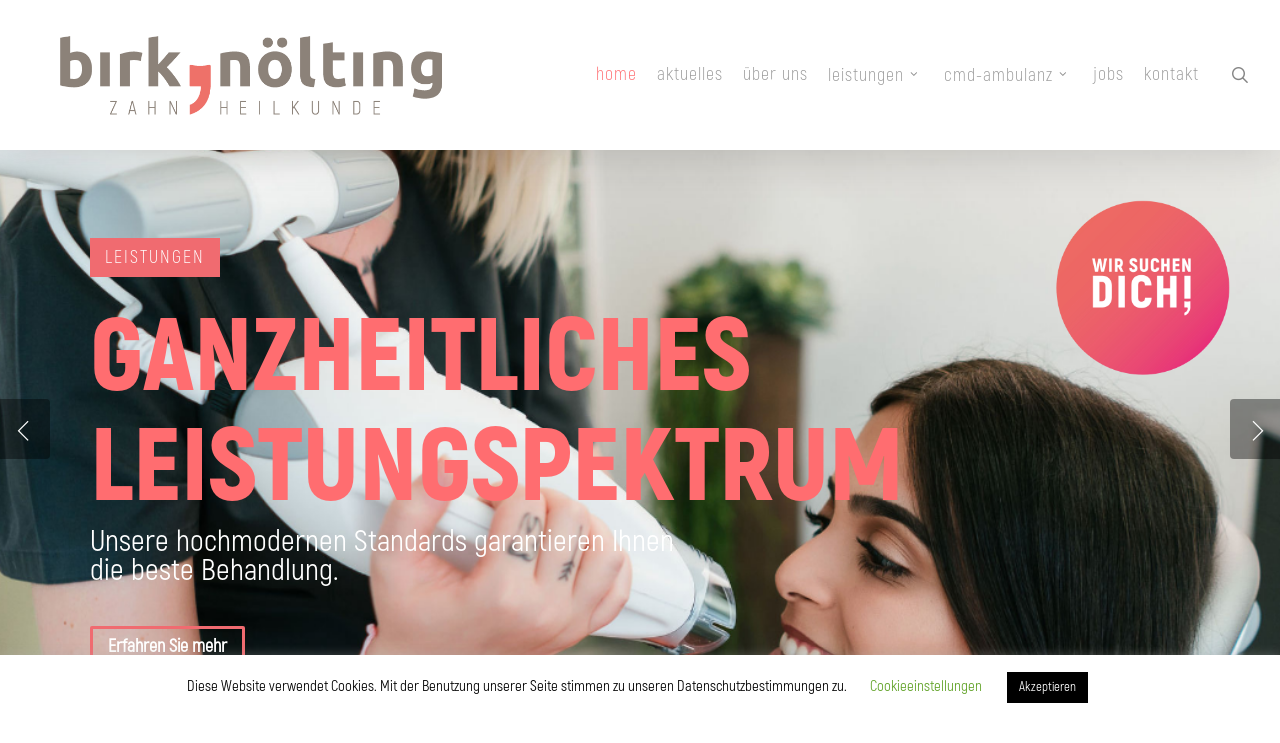

--- FILE ---
content_type: text/html; charset=UTF-8
request_url: https://birknoelting.de/
body_size: 28059
content:
<!doctype html>
<html lang="de" class="no-js">
<head>
	<meta charset="UTF-8">
	<meta name="viewport" content="width=device-width, initial-scale=1, maximum-scale=1, user-scalable=0" /><meta name='robots' content='index, follow, max-image-preview:large, max-snippet:-1, max-video-preview:-1' />
	<style>img:is([sizes="auto" i], [sizes^="auto," i]) { contain-intrinsic-size: 3000px 1500px }</style>
	
	<!-- This site is optimized with the Yoast SEO plugin v24.4 - https://yoast.com/wordpress/plugins/seo/ -->
	<title>Ihre Zahnarztpraxis in Wiesloch | Birk, Nölting</title>
	<meta name="description" content="Profitieren Sie von unserem ganzheitlichen Behandlungsspektrum. Unser einfühlsames Team heißt Sie in angenehmer Atmosphäre im Herzen Wieslochs willkommen." />
	<link rel="canonical" href="https://birknoelting.de/" />
	<meta property="og:locale" content="de_DE" />
	<meta property="og:type" content="website" />
	<meta property="og:title" content="Ihre Zahnarztpraxis in Wiesloch | Birk, Nölting" />
	<meta property="og:description" content="Profitieren Sie von unserem ganzheitlichen Behandlungsspektrum. Unser einfühlsames Team heißt Sie in angenehmer Atmosphäre im Herzen Wieslochs willkommen." />
	<meta property="og:url" content="https://birknoelting.de/" />
	<meta property="og:site_name" content="birk, nölting" />
	<meta property="article:modified_time" content="2025-01-17T16:05:51+00:00" />
	<meta name="twitter:card" content="summary_large_image" />
	<script type="application/ld+json" class="yoast-schema-graph">{"@context":"https://schema.org","@graph":[{"@type":"WebPage","@id":"https://birknoelting.de/","url":"https://birknoelting.de/","name":"Ihre Zahnarztpraxis in Wiesloch | Birk, Nölting","isPartOf":{"@id":"https://birknoelting.de/#website"},"about":{"@id":"https://birknoelting.de/#organization"},"datePublished":"2014-03-31T04:26:25+00:00","dateModified":"2025-01-17T16:05:51+00:00","description":"Profitieren Sie von unserem ganzheitlichen Behandlungsspektrum. Unser einfühlsames Team heißt Sie in angenehmer Atmosphäre im Herzen Wieslochs willkommen.","breadcrumb":{"@id":"https://birknoelting.de/#breadcrumb"},"inLanguage":"de","potentialAction":[{"@type":"ReadAction","target":["https://birknoelting.de/"]}]},{"@type":"BreadcrumbList","@id":"https://birknoelting.de/#breadcrumb","itemListElement":[{"@type":"ListItem","position":1,"name":"Startseite"}]},{"@type":"WebSite","@id":"https://birknoelting.de/#website","url":"https://birknoelting.de/","name":"birk, nölting","description":"","publisher":{"@id":"https://birknoelting.de/#organization"},"potentialAction":[{"@type":"SearchAction","target":{"@type":"EntryPoint","urlTemplate":"https://birknoelting.de/?s={search_term_string}"},"query-input":{"@type":"PropertyValueSpecification","valueRequired":true,"valueName":"search_term_string"}}],"inLanguage":"de"},{"@type":"Organization","@id":"https://birknoelting.de/#organization","name":"birk, nölting","url":"https://birknoelting.de/","logo":{"@type":"ImageObject","inLanguage":"de","@id":"https://birknoelting.de/#/schema/logo/image/","url":"https://birknoelting.de/wp-content/uploads/2019/09/BirkNölting_WortBildmarke_RGB_RZ_sm.png","contentUrl":"https://birknoelting.de/wp-content/uploads/2019/09/BirkNölting_WortBildmarke_RGB_RZ_sm.png","width":728,"height":155,"caption":"birk, nölting"},"image":{"@id":"https://birknoelting.de/#/schema/logo/image/"}}]}</script>
	<!-- / Yoast SEO plugin. -->



<link rel="alternate" type="application/rss+xml" title="birk, nölting &raquo; Feed" href="https://birknoelting.de/feed/" />
<link rel="alternate" type="application/rss+xml" title="birk, nölting &raquo; Kommentar-Feed" href="https://birknoelting.de/comments/feed/" />
<script type="text/javascript">
/* <![CDATA[ */
window._wpemojiSettings = {"baseUrl":"https:\/\/s.w.org\/images\/core\/emoji\/15.0.3\/72x72\/","ext":".png","svgUrl":"https:\/\/s.w.org\/images\/core\/emoji\/15.0.3\/svg\/","svgExt":".svg","source":{"concatemoji":"https:\/\/birknoelting.de\/wp-includes\/js\/wp-emoji-release.min.js?ver=6.7.4"}};
/*! This file is auto-generated */
!function(i,n){var o,s,e;function c(e){try{var t={supportTests:e,timestamp:(new Date).valueOf()};sessionStorage.setItem(o,JSON.stringify(t))}catch(e){}}function p(e,t,n){e.clearRect(0,0,e.canvas.width,e.canvas.height),e.fillText(t,0,0);var t=new Uint32Array(e.getImageData(0,0,e.canvas.width,e.canvas.height).data),r=(e.clearRect(0,0,e.canvas.width,e.canvas.height),e.fillText(n,0,0),new Uint32Array(e.getImageData(0,0,e.canvas.width,e.canvas.height).data));return t.every(function(e,t){return e===r[t]})}function u(e,t,n){switch(t){case"flag":return n(e,"\ud83c\udff3\ufe0f\u200d\u26a7\ufe0f","\ud83c\udff3\ufe0f\u200b\u26a7\ufe0f")?!1:!n(e,"\ud83c\uddfa\ud83c\uddf3","\ud83c\uddfa\u200b\ud83c\uddf3")&&!n(e,"\ud83c\udff4\udb40\udc67\udb40\udc62\udb40\udc65\udb40\udc6e\udb40\udc67\udb40\udc7f","\ud83c\udff4\u200b\udb40\udc67\u200b\udb40\udc62\u200b\udb40\udc65\u200b\udb40\udc6e\u200b\udb40\udc67\u200b\udb40\udc7f");case"emoji":return!n(e,"\ud83d\udc26\u200d\u2b1b","\ud83d\udc26\u200b\u2b1b")}return!1}function f(e,t,n){var r="undefined"!=typeof WorkerGlobalScope&&self instanceof WorkerGlobalScope?new OffscreenCanvas(300,150):i.createElement("canvas"),a=r.getContext("2d",{willReadFrequently:!0}),o=(a.textBaseline="top",a.font="600 32px Arial",{});return e.forEach(function(e){o[e]=t(a,e,n)}),o}function t(e){var t=i.createElement("script");t.src=e,t.defer=!0,i.head.appendChild(t)}"undefined"!=typeof Promise&&(o="wpEmojiSettingsSupports",s=["flag","emoji"],n.supports={everything:!0,everythingExceptFlag:!0},e=new Promise(function(e){i.addEventListener("DOMContentLoaded",e,{once:!0})}),new Promise(function(t){var n=function(){try{var e=JSON.parse(sessionStorage.getItem(o));if("object"==typeof e&&"number"==typeof e.timestamp&&(new Date).valueOf()<e.timestamp+604800&&"object"==typeof e.supportTests)return e.supportTests}catch(e){}return null}();if(!n){if("undefined"!=typeof Worker&&"undefined"!=typeof OffscreenCanvas&&"undefined"!=typeof URL&&URL.createObjectURL&&"undefined"!=typeof Blob)try{var e="postMessage("+f.toString()+"("+[JSON.stringify(s),u.toString(),p.toString()].join(",")+"));",r=new Blob([e],{type:"text/javascript"}),a=new Worker(URL.createObjectURL(r),{name:"wpTestEmojiSupports"});return void(a.onmessage=function(e){c(n=e.data),a.terminate(),t(n)})}catch(e){}c(n=f(s,u,p))}t(n)}).then(function(e){for(var t in e)n.supports[t]=e[t],n.supports.everything=n.supports.everything&&n.supports[t],"flag"!==t&&(n.supports.everythingExceptFlag=n.supports.everythingExceptFlag&&n.supports[t]);n.supports.everythingExceptFlag=n.supports.everythingExceptFlag&&!n.supports.flag,n.DOMReady=!1,n.readyCallback=function(){n.DOMReady=!0}}).then(function(){return e}).then(function(){var e;n.supports.everything||(n.readyCallback(),(e=n.source||{}).concatemoji?t(e.concatemoji):e.wpemoji&&e.twemoji&&(t(e.twemoji),t(e.wpemoji)))}))}((window,document),window._wpemojiSettings);
/* ]]> */
</script>
<style id='wp-emoji-styles-inline-css' type='text/css'>

	img.wp-smiley, img.emoji {
		display: inline !important;
		border: none !important;
		box-shadow: none !important;
		height: 1em !important;
		width: 1em !important;
		margin: 0 0.07em !important;
		vertical-align: -0.1em !important;
		background: none !important;
		padding: 0 !important;
	}
</style>
<link rel='stylesheet' id='wp-block-library-css' href='https://birknoelting.de/wp-includes/css/dist/block-library/style.min.css?ver=6.7.4' type='text/css' media='all' />
<style id='global-styles-inline-css' type='text/css'>
:root{--wp--preset--aspect-ratio--square: 1;--wp--preset--aspect-ratio--4-3: 4/3;--wp--preset--aspect-ratio--3-4: 3/4;--wp--preset--aspect-ratio--3-2: 3/2;--wp--preset--aspect-ratio--2-3: 2/3;--wp--preset--aspect-ratio--16-9: 16/9;--wp--preset--aspect-ratio--9-16: 9/16;--wp--preset--color--black: #000000;--wp--preset--color--cyan-bluish-gray: #abb8c3;--wp--preset--color--white: #ffffff;--wp--preset--color--pale-pink: #f78da7;--wp--preset--color--vivid-red: #cf2e2e;--wp--preset--color--luminous-vivid-orange: #ff6900;--wp--preset--color--luminous-vivid-amber: #fcb900;--wp--preset--color--light-green-cyan: #7bdcb5;--wp--preset--color--vivid-green-cyan: #00d084;--wp--preset--color--pale-cyan-blue: #8ed1fc;--wp--preset--color--vivid-cyan-blue: #0693e3;--wp--preset--color--vivid-purple: #9b51e0;--wp--preset--gradient--vivid-cyan-blue-to-vivid-purple: linear-gradient(135deg,rgba(6,147,227,1) 0%,rgb(155,81,224) 100%);--wp--preset--gradient--light-green-cyan-to-vivid-green-cyan: linear-gradient(135deg,rgb(122,220,180) 0%,rgb(0,208,130) 100%);--wp--preset--gradient--luminous-vivid-amber-to-luminous-vivid-orange: linear-gradient(135deg,rgba(252,185,0,1) 0%,rgba(255,105,0,1) 100%);--wp--preset--gradient--luminous-vivid-orange-to-vivid-red: linear-gradient(135deg,rgba(255,105,0,1) 0%,rgb(207,46,46) 100%);--wp--preset--gradient--very-light-gray-to-cyan-bluish-gray: linear-gradient(135deg,rgb(238,238,238) 0%,rgb(169,184,195) 100%);--wp--preset--gradient--cool-to-warm-spectrum: linear-gradient(135deg,rgb(74,234,220) 0%,rgb(151,120,209) 20%,rgb(207,42,186) 40%,rgb(238,44,130) 60%,rgb(251,105,98) 80%,rgb(254,248,76) 100%);--wp--preset--gradient--blush-light-purple: linear-gradient(135deg,rgb(255,206,236) 0%,rgb(152,150,240) 100%);--wp--preset--gradient--blush-bordeaux: linear-gradient(135deg,rgb(254,205,165) 0%,rgb(254,45,45) 50%,rgb(107,0,62) 100%);--wp--preset--gradient--luminous-dusk: linear-gradient(135deg,rgb(255,203,112) 0%,rgb(199,81,192) 50%,rgb(65,88,208) 100%);--wp--preset--gradient--pale-ocean: linear-gradient(135deg,rgb(255,245,203) 0%,rgb(182,227,212) 50%,rgb(51,167,181) 100%);--wp--preset--gradient--electric-grass: linear-gradient(135deg,rgb(202,248,128) 0%,rgb(113,206,126) 100%);--wp--preset--gradient--midnight: linear-gradient(135deg,rgb(2,3,129) 0%,rgb(40,116,252) 100%);--wp--preset--font-size--small: 13px;--wp--preset--font-size--medium: 20px;--wp--preset--font-size--large: 36px;--wp--preset--font-size--x-large: 42px;--wp--preset--spacing--20: 0.44rem;--wp--preset--spacing--30: 0.67rem;--wp--preset--spacing--40: 1rem;--wp--preset--spacing--50: 1.5rem;--wp--preset--spacing--60: 2.25rem;--wp--preset--spacing--70: 3.38rem;--wp--preset--spacing--80: 5.06rem;--wp--preset--shadow--natural: 6px 6px 9px rgba(0, 0, 0, 0.2);--wp--preset--shadow--deep: 12px 12px 50px rgba(0, 0, 0, 0.4);--wp--preset--shadow--sharp: 6px 6px 0px rgba(0, 0, 0, 0.2);--wp--preset--shadow--outlined: 6px 6px 0px -3px rgba(255, 255, 255, 1), 6px 6px rgba(0, 0, 0, 1);--wp--preset--shadow--crisp: 6px 6px 0px rgba(0, 0, 0, 1);}:root { --wp--style--global--content-size: 1300px;--wp--style--global--wide-size: 1300px; }:where(body) { margin: 0; }.wp-site-blocks > .alignleft { float: left; margin-right: 2em; }.wp-site-blocks > .alignright { float: right; margin-left: 2em; }.wp-site-blocks > .aligncenter { justify-content: center; margin-left: auto; margin-right: auto; }:where(.is-layout-flex){gap: 0.5em;}:where(.is-layout-grid){gap: 0.5em;}.is-layout-flow > .alignleft{float: left;margin-inline-start: 0;margin-inline-end: 2em;}.is-layout-flow > .alignright{float: right;margin-inline-start: 2em;margin-inline-end: 0;}.is-layout-flow > .aligncenter{margin-left: auto !important;margin-right: auto !important;}.is-layout-constrained > .alignleft{float: left;margin-inline-start: 0;margin-inline-end: 2em;}.is-layout-constrained > .alignright{float: right;margin-inline-start: 2em;margin-inline-end: 0;}.is-layout-constrained > .aligncenter{margin-left: auto !important;margin-right: auto !important;}.is-layout-constrained > :where(:not(.alignleft):not(.alignright):not(.alignfull)){max-width: var(--wp--style--global--content-size);margin-left: auto !important;margin-right: auto !important;}.is-layout-constrained > .alignwide{max-width: var(--wp--style--global--wide-size);}body .is-layout-flex{display: flex;}.is-layout-flex{flex-wrap: wrap;align-items: center;}.is-layout-flex > :is(*, div){margin: 0;}body .is-layout-grid{display: grid;}.is-layout-grid > :is(*, div){margin: 0;}body{padding-top: 0px;padding-right: 0px;padding-bottom: 0px;padding-left: 0px;}:root :where(.wp-element-button, .wp-block-button__link){background-color: #32373c;border-width: 0;color: #fff;font-family: inherit;font-size: inherit;line-height: inherit;padding: calc(0.667em + 2px) calc(1.333em + 2px);text-decoration: none;}.has-black-color{color: var(--wp--preset--color--black) !important;}.has-cyan-bluish-gray-color{color: var(--wp--preset--color--cyan-bluish-gray) !important;}.has-white-color{color: var(--wp--preset--color--white) !important;}.has-pale-pink-color{color: var(--wp--preset--color--pale-pink) !important;}.has-vivid-red-color{color: var(--wp--preset--color--vivid-red) !important;}.has-luminous-vivid-orange-color{color: var(--wp--preset--color--luminous-vivid-orange) !important;}.has-luminous-vivid-amber-color{color: var(--wp--preset--color--luminous-vivid-amber) !important;}.has-light-green-cyan-color{color: var(--wp--preset--color--light-green-cyan) !important;}.has-vivid-green-cyan-color{color: var(--wp--preset--color--vivid-green-cyan) !important;}.has-pale-cyan-blue-color{color: var(--wp--preset--color--pale-cyan-blue) !important;}.has-vivid-cyan-blue-color{color: var(--wp--preset--color--vivid-cyan-blue) !important;}.has-vivid-purple-color{color: var(--wp--preset--color--vivid-purple) !important;}.has-black-background-color{background-color: var(--wp--preset--color--black) !important;}.has-cyan-bluish-gray-background-color{background-color: var(--wp--preset--color--cyan-bluish-gray) !important;}.has-white-background-color{background-color: var(--wp--preset--color--white) !important;}.has-pale-pink-background-color{background-color: var(--wp--preset--color--pale-pink) !important;}.has-vivid-red-background-color{background-color: var(--wp--preset--color--vivid-red) !important;}.has-luminous-vivid-orange-background-color{background-color: var(--wp--preset--color--luminous-vivid-orange) !important;}.has-luminous-vivid-amber-background-color{background-color: var(--wp--preset--color--luminous-vivid-amber) !important;}.has-light-green-cyan-background-color{background-color: var(--wp--preset--color--light-green-cyan) !important;}.has-vivid-green-cyan-background-color{background-color: var(--wp--preset--color--vivid-green-cyan) !important;}.has-pale-cyan-blue-background-color{background-color: var(--wp--preset--color--pale-cyan-blue) !important;}.has-vivid-cyan-blue-background-color{background-color: var(--wp--preset--color--vivid-cyan-blue) !important;}.has-vivid-purple-background-color{background-color: var(--wp--preset--color--vivid-purple) !important;}.has-black-border-color{border-color: var(--wp--preset--color--black) !important;}.has-cyan-bluish-gray-border-color{border-color: var(--wp--preset--color--cyan-bluish-gray) !important;}.has-white-border-color{border-color: var(--wp--preset--color--white) !important;}.has-pale-pink-border-color{border-color: var(--wp--preset--color--pale-pink) !important;}.has-vivid-red-border-color{border-color: var(--wp--preset--color--vivid-red) !important;}.has-luminous-vivid-orange-border-color{border-color: var(--wp--preset--color--luminous-vivid-orange) !important;}.has-luminous-vivid-amber-border-color{border-color: var(--wp--preset--color--luminous-vivid-amber) !important;}.has-light-green-cyan-border-color{border-color: var(--wp--preset--color--light-green-cyan) !important;}.has-vivid-green-cyan-border-color{border-color: var(--wp--preset--color--vivid-green-cyan) !important;}.has-pale-cyan-blue-border-color{border-color: var(--wp--preset--color--pale-cyan-blue) !important;}.has-vivid-cyan-blue-border-color{border-color: var(--wp--preset--color--vivid-cyan-blue) !important;}.has-vivid-purple-border-color{border-color: var(--wp--preset--color--vivid-purple) !important;}.has-vivid-cyan-blue-to-vivid-purple-gradient-background{background: var(--wp--preset--gradient--vivid-cyan-blue-to-vivid-purple) !important;}.has-light-green-cyan-to-vivid-green-cyan-gradient-background{background: var(--wp--preset--gradient--light-green-cyan-to-vivid-green-cyan) !important;}.has-luminous-vivid-amber-to-luminous-vivid-orange-gradient-background{background: var(--wp--preset--gradient--luminous-vivid-amber-to-luminous-vivid-orange) !important;}.has-luminous-vivid-orange-to-vivid-red-gradient-background{background: var(--wp--preset--gradient--luminous-vivid-orange-to-vivid-red) !important;}.has-very-light-gray-to-cyan-bluish-gray-gradient-background{background: var(--wp--preset--gradient--very-light-gray-to-cyan-bluish-gray) !important;}.has-cool-to-warm-spectrum-gradient-background{background: var(--wp--preset--gradient--cool-to-warm-spectrum) !important;}.has-blush-light-purple-gradient-background{background: var(--wp--preset--gradient--blush-light-purple) !important;}.has-blush-bordeaux-gradient-background{background: var(--wp--preset--gradient--blush-bordeaux) !important;}.has-luminous-dusk-gradient-background{background: var(--wp--preset--gradient--luminous-dusk) !important;}.has-pale-ocean-gradient-background{background: var(--wp--preset--gradient--pale-ocean) !important;}.has-electric-grass-gradient-background{background: var(--wp--preset--gradient--electric-grass) !important;}.has-midnight-gradient-background{background: var(--wp--preset--gradient--midnight) !important;}.has-small-font-size{font-size: var(--wp--preset--font-size--small) !important;}.has-medium-font-size{font-size: var(--wp--preset--font-size--medium) !important;}.has-large-font-size{font-size: var(--wp--preset--font-size--large) !important;}.has-x-large-font-size{font-size: var(--wp--preset--font-size--x-large) !important;}
:where(.wp-block-post-template.is-layout-flex){gap: 1.25em;}:where(.wp-block-post-template.is-layout-grid){gap: 1.25em;}
:where(.wp-block-columns.is-layout-flex){gap: 2em;}:where(.wp-block-columns.is-layout-grid){gap: 2em;}
:root :where(.wp-block-pullquote){font-size: 1.5em;line-height: 1.6;}
</style>
<link rel='stylesheet' id='contact-form-7-css' href='https://birknoelting.de/wp-content/plugins/contact-form-7/includes/css/styles.css?ver=6.0.3' type='text/css' media='all' />
<link rel='stylesheet' id='cookie-law-info-css' href='https://birknoelting.de/wp-content/plugins/cookie-law-info/legacy/public/css/cookie-law-info-public.css?ver=3.2.8' type='text/css' media='all' />
<link rel='stylesheet' id='cookie-law-info-gdpr-css' href='https://birknoelting.de/wp-content/plugins/cookie-law-info/legacy/public/css/cookie-law-info-gdpr.css?ver=3.2.8' type='text/css' media='all' />
<link rel='stylesheet' id='nectar-slider-css' href='https://birknoelting.de/wp-content/plugins/salient-nectar-slider/css/nectar-slider.css?ver=1.7.7' type='text/css' media='all' />
<link rel='stylesheet' id='salient-social-css' href='https://birknoelting.de/wp-content/plugins/salient-social/css/style.css?ver=1.2.5' type='text/css' media='all' />
<style id='salient-social-inline-css' type='text/css'>

  .sharing-default-minimal .nectar-love.loved,
  body .nectar-social[data-color-override="override"].fixed > a:before, 
  body .nectar-social[data-color-override="override"].fixed .nectar-social-inner a,
  .sharing-default-minimal .nectar-social[data-color-override="override"] .nectar-social-inner a:hover,
  .nectar-social.vertical[data-color-override="override"] .nectar-social-inner a:hover {
    background-color: #ff6d70;
  }
  .nectar-social.hover .nectar-love.loved,
  .nectar-social.hover > .nectar-love-button a:hover,
  .nectar-social[data-color-override="override"].hover > div a:hover,
  #single-below-header .nectar-social[data-color-override="override"].hover > div a:hover,
  .nectar-social[data-color-override="override"].hover .share-btn:hover,
  .sharing-default-minimal .nectar-social[data-color-override="override"] .nectar-social-inner a {
    border-color: #ff6d70;
  }
  #single-below-header .nectar-social.hover .nectar-love.loved i,
  #single-below-header .nectar-social.hover[data-color-override="override"] a:hover,
  #single-below-header .nectar-social.hover[data-color-override="override"] a:hover i,
  #single-below-header .nectar-social.hover .nectar-love-button a:hover i,
  .nectar-love:hover i,
  .hover .nectar-love:hover .total_loves,
  .nectar-love.loved i,
  .nectar-social.hover .nectar-love.loved .total_loves,
  .nectar-social.hover .share-btn:hover, 
  .nectar-social[data-color-override="override"].hover .nectar-social-inner a:hover,
  .nectar-social[data-color-override="override"].hover > div:hover span,
  .sharing-default-minimal .nectar-social[data-color-override="override"] .nectar-social-inner a:not(:hover) i,
  .sharing-default-minimal .nectar-social[data-color-override="override"] .nectar-social-inner a:not(:hover) {
    color: #ff6d70;
  }
</style>
<link rel='stylesheet' id='wpos-slick-style-css' href='https://birknoelting.de/wp-content/plugins/wp-logo-showcase-responsive-slider-slider/assets/css/slick.css?ver=3.8.3' type='text/css' media='all' />
<link rel='stylesheet' id='wpls-public-style-css' href='https://birknoelting.de/wp-content/plugins/wp-logo-showcase-responsive-slider-slider/assets/css/wpls-public.css?ver=3.8.3' type='text/css' media='all' />
<link rel='stylesheet' id='font-awesome-css' href='https://birknoelting.de/wp-content/themes/salient/css/font-awesome-legacy.min.css?ver=4.7.1' type='text/css' media='all' />
<link rel='stylesheet' id='salient-grid-system-css' href='https://birknoelting.de/wp-content/themes/salient/css/build/grid-system.css?ver=17.0.7' type='text/css' media='all' />
<link rel='stylesheet' id='main-styles-css' href='https://birknoelting.de/wp-content/themes/salient/css/build/style.css?ver=17.0.7' type='text/css' media='all' />
<style id='main-styles-inline-css' type='text/css'>
html body[data-header-resize="1"] .container-wrap, 
			html body[data-header-format="left-header"][data-header-resize="0"] .container-wrap, 
			html body[data-header-resize="0"] .container-wrap, 
			body[data-header-format="left-header"][data-header-resize="0"] .container-wrap { 
				padding-top: 0; 
			} 
			.main-content > .row > #breadcrumbs.yoast { 
				padding: 20px 0; 
			}
@font-face { font-family: 'Lovelo'; src: url('https://birknoelting.de/wp-content/themes/salient/css/fonts/Lovelo_Black.eot'); src: url('https://birknoelting.de/wp-content/themes/salient/css/fonts/Lovelo_Black.eot?#iefix') format('embedded-opentype'), url('https://birknoelting.de/wp-content/themes/salient/css/fonts/Lovelo_Black.woff') format('woff'),  url('https://birknoelting.de/wp-content/themes/salient/css/fonts/Lovelo_Black.ttf') format('truetype'), url('https://birknoelting.de/wp-content/themes/salient/css/fonts/Lovelo_Black.svg#loveloblack') format('svg'); font-weight: normal; font-style: normal; }
</style>
<link rel='stylesheet' id='nectar-element-testimonial-css' href='https://birknoelting.de/wp-content/themes/salient/css/build/elements/element-testimonial.css?ver=17.0.7' type='text/css' media='all' />
<link rel='stylesheet' id='nectar-element-interactive-map-css' href='https://birknoelting.de/wp-content/themes/salient/css/build/elements/element-interactive-map.css?ver=17.0.7' type='text/css' media='all' />
<link rel='stylesheet' id='nectar-element-recent-posts-css' href='https://birknoelting.de/wp-content/themes/salient/css/build/elements/element-recent-posts.css?ver=17.0.7' type='text/css' media='all' />
<link rel='stylesheet' id='nectar-cf7-css' href='https://birknoelting.de/wp-content/themes/salient/css/build/third-party/cf7.css?ver=17.0.7' type='text/css' media='all' />
<link rel='stylesheet' id='nectar_default_font_open_sans-css' href='//birknoelting.de/wp-content/uploads/omgf/nectar_default_font_open_sans/nectar_default_font_open_sans.css?ver=1668591350' type='text/css' media='all' />
<link rel='stylesheet' id='nectar-blog-masonry-core-css' href='https://birknoelting.de/wp-content/themes/salient/css/build/blog/masonry-core.css?ver=17.0.7' type='text/css' media='all' />
<link rel='stylesheet' id='nectar-blog-masonry-classic-enhanced-css' href='https://birknoelting.de/wp-content/themes/salient/css/build/blog/masonry-classic-enhanced.css?ver=17.0.7' type='text/css' media='all' />
<link rel='stylesheet' id='responsive-css' href='https://birknoelting.de/wp-content/themes/salient/css/build/responsive.css?ver=17.0.7' type='text/css' media='all' />
<link rel='stylesheet' id='skin-original-css' href='https://birknoelting.de/wp-content/themes/salient/css/build/skin-original.css?ver=17.0.7' type='text/css' media='all' />
<link rel='stylesheet' id='salient-wp-menu-dynamic-css' href='https://birknoelting.de/wp-content/uploads/salient/menu-dynamic.css?ver=83608' type='text/css' media='all' />
<link rel='stylesheet' id='nectar-widget-posts-css' href='https://birknoelting.de/wp-content/themes/salient/css/build/elements/widget-nectar-posts.css?ver=17.0.7' type='text/css' media='all' />
<link rel='stylesheet' id='js_composer_front-css' href='https://birknoelting.de/wp-content/themes/salient/css/build/plugins/js_composer.css?ver=17.0.7' type='text/css' media='all' />
<link rel='stylesheet' id='dynamic-css-css' href='https://birknoelting.de/wp-content/themes/salient/css/salient-dynamic-styles.css?ver=49905' type='text/css' media='all' />
<style id='dynamic-css-inline-css' type='text/css'>
@media only screen and (min-width:1000px){body #ajax-content-wrap.no-scroll{min-height:calc(100vh - 206px);height:calc(100vh - 206px)!important;}}@media only screen and (min-width:1000px){#page-header-wrap.fullscreen-header,#page-header-wrap.fullscreen-header #page-header-bg,html:not(.nectar-box-roll-loaded) .nectar-box-roll > #page-header-bg.fullscreen-header,.nectar_fullscreen_zoom_recent_projects,#nectar_fullscreen_rows:not(.afterLoaded) > div{height:calc(100vh - 205px);}.wpb_row.vc_row-o-full-height.top-level,.wpb_row.vc_row-o-full-height.top-level > .col.span_12{min-height:calc(100vh - 205px);}html:not(.nectar-box-roll-loaded) .nectar-box-roll > #page-header-bg.fullscreen-header{top:206px;}.nectar-slider-wrap[data-fullscreen="true"]:not(.loaded),.nectar-slider-wrap[data-fullscreen="true"]:not(.loaded) .swiper-container{height:calc(100vh - 204px)!important;}.admin-bar .nectar-slider-wrap[data-fullscreen="true"]:not(.loaded),.admin-bar .nectar-slider-wrap[data-fullscreen="true"]:not(.loaded) .swiper-container{height:calc(100vh - 204px - 32px)!important;}}.admin-bar[class*="page-template-template-no-header"] .wpb_row.vc_row-o-full-height.top-level,.admin-bar[class*="page-template-template-no-header"] .wpb_row.vc_row-o-full-height.top-level > .col.span_12{min-height:calc(100vh - 32px);}body[class*="page-template-template-no-header"] .wpb_row.vc_row-o-full-height.top-level,body[class*="page-template-template-no-header"] .wpb_row.vc_row-o-full-height.top-level > .col.span_12{min-height:100vh;}@media only screen and (max-width:999px){.using-mobile-browser #nectar_fullscreen_rows:not(.afterLoaded):not([data-mobile-disable="on"]) > div{height:calc(100vh - 100px);}.using-mobile-browser .wpb_row.vc_row-o-full-height.top-level,.using-mobile-browser .wpb_row.vc_row-o-full-height.top-level > .col.span_12,[data-permanent-transparent="1"].using-mobile-browser .wpb_row.vc_row-o-full-height.top-level,[data-permanent-transparent="1"].using-mobile-browser .wpb_row.vc_row-o-full-height.top-level > .col.span_12{min-height:calc(100vh - 100px);}html:not(.nectar-box-roll-loaded) .nectar-box-roll > #page-header-bg.fullscreen-header,.nectar_fullscreen_zoom_recent_projects,.nectar-slider-wrap[data-fullscreen="true"]:not(.loaded),.nectar-slider-wrap[data-fullscreen="true"]:not(.loaded) .swiper-container,#nectar_fullscreen_rows:not(.afterLoaded):not([data-mobile-disable="on"]) > div{height:calc(100vh - 47px);}.wpb_row.vc_row-o-full-height.top-level,.wpb_row.vc_row-o-full-height.top-level > .col.span_12{min-height:calc(100vh - 47px);}body[data-transparent-header="false"] #ajax-content-wrap.no-scroll{min-height:calc(100vh - 47px);height:calc(100vh - 47px);}}#nectar_fullscreen_rows{background-color:transparent;}body .container-wrap .wpb_row[data-column-margin="none"]:not(.full-width-section):not(.full-width-content),html body .wpb_row[data-column-margin="none"]:not(.full-width-section):not(.full-width-content){margin-bottom:0;}body .container-wrap .vc_row-fluid[data-column-margin="none"] > .span_12,html body .vc_row-fluid[data-column-margin="none"] > .span_12,body .container-wrap .vc_row-fluid[data-column-margin="none"] .full-page-inner > .container > .span_12,body .container-wrap .vc_row-fluid[data-column-margin="none"] .full-page-inner > .span_12{margin-left:0;margin-right:0;}body .container-wrap .vc_row-fluid[data-column-margin="none"] .wpb_column:not(.child_column),body .container-wrap .inner_row[data-column-margin="none"] .child_column,html body .vc_row-fluid[data-column-margin="none"] .wpb_column:not(.child_column),html body .inner_row[data-column-margin="none"] .child_column{padding-left:0;padding-right:0;}.col.padding-1-percent > .vc_column-inner,.col.padding-1-percent > .n-sticky > .vc_column-inner{padding:calc(600px * 0.01);}@media only screen and (max-width:690px){.col.padding-1-percent > .vc_column-inner,.col.padding-1-percent > .n-sticky > .vc_column-inner{padding:calc(100vw * 0.01);}}@media only screen and (min-width:1000px){.col.padding-1-percent > .vc_column-inner,.col.padding-1-percent > .n-sticky > .vc_column-inner{padding:calc((100vw - 180px) * 0.01);}.column_container:not(.vc_col-sm-12) .col.padding-1-percent > .vc_column-inner{padding:calc((100vw - 180px) * 0.005);}}@media only screen and (min-width:1425px){.col.padding-1-percent > .vc_column-inner{padding:calc(1245px * 0.01);}.column_container:not(.vc_col-sm-12) .col.padding-1-percent > .vc_column-inner{padding:calc(1245px * 0.005);}}.full-width-content .col.padding-1-percent > .vc_column-inner{padding:calc(100vw * 0.01);}@media only screen and (max-width:999px){.full-width-content .col.padding-1-percent > .vc_column-inner{padding:calc(100vw * 0.01);}}@media only screen and (min-width:1000px){.full-width-content .column_container:not(.vc_col-sm-12) .col.padding-1-percent > .vc_column-inner{padding:calc(100vw * 0.005);}}#ajax-content-wrap .col[data-padding-pos="left-right"] > .vc_column-inner,#ajax-content-wrap .col[data-padding-pos="left-right"] > .n-sticky > .vc_column-inner{padding-top:0;padding-bottom:0}.nectar-leaflet-map[data-nectar-marker-color="accent-color"] .animated-dot .middle-dot,.nectar-leaflet-map[data-nectar-marker-color="accent-color"] .animated-dot div[class*="signal"]{background-color:#ff6d70;}@media only screen and (max-width:999px){body .vc_row-fluid:not(.full-width-content) > .span_12 .vc_col-sm-2:not(:last-child):not([class*="vc_col-xs-"]){margin-bottom:25px;}}@media only screen and (min-width :691px) and (max-width :999px){body .vc_col-sm-2{width:31.2%;margin-left:3.1%;}body .full-width-content .vc_col-sm-2{width:33.3%;margin-left:0;}.vc_row-fluid .vc_col-sm-2[class*="vc_col-sm-"]:first-child:not([class*="offset"]),.vc_row-fluid .vc_col-sm-2[class*="vc_col-sm-"]:nth-child(3n+4):not([class*="offset"]){margin-left:0;}}@media only screen and (max-width :690px){body .vc_row-fluid .vc_col-sm-2:not([class*="vc_col-xs"]),body .vc_row-fluid.full-width-content .vc_col-sm-2:not([class*="vc_col-xs"]){width:50%;}.vc_row-fluid .vc_col-sm-2[class*="vc_col-sm-"]:first-child:not([class*="offset"]),.vc_row-fluid .vc_col-sm-2[class*="vc_col-sm-"]:nth-child(2n+3):not([class*="offset"]){margin-left:0;}}.screen-reader-text,.nectar-skip-to-content:not(:focus){border:0;clip:rect(1px,1px,1px,1px);clip-path:inset(50%);height:1px;margin:-1px;overflow:hidden;padding:0;position:absolute!important;width:1px;word-wrap:normal!important;}.row .col img:not([srcset]){width:auto;}.row .col img.img-with-animation.nectar-lazy:not([srcset]){width:100%;}
/* Testimonials */

#testimonials .testimonial_slider .image-icon {
    display: none;
}

#testimonials .testimonial_slider p,
#testimonials .testimonial-name,
#testimonials h2 {
    color: #fff;
}

#home-aktuelles img.img-with-animation.skip-lazy.logo-comma {
    height: 75px;
    left: -35px;
    top: -40px;
    position: absolute;
}

#home-aktuelles .img-with-aniamtion-wrap {
    position: relative;
}

.page-id-704 .testimonial_slider[data-style="multiple_visible_minimal"] .image-icon, 
.page-id-704 .nectar_single_testimonial .image-icon {
    width: 100%;
    height: auto;
    display: block;
    margin: 0 auto;
    background-size: contain;
    background-repeat: no-repeat;
    text-align: center;
}

.page-id-704 .testimonial_slider[data-style="multiple_visible_minimal"] .wrap, 
.page-id-704 .nectar_single_testimonial .wrap {
    display: block;
    vertical-align: middle;
    margin-top: 30px;
    text-align: center;
}

.page-id-704 .testimonial_slider[data-style="multiple_visible_minimal"] blockquote p {
    display: none;
}

/* Logo Slider */

.wpls-logo-showcase button.slick-arrow,
.wpls-logo-showcase ul.slick-dots {
	display: none!important;
}




</style>
<link rel='stylesheet' id='salient-child-style-css' href='https://birknoelting.de/wp-content/themes/salient-child/style.css?ver=17.0.7' type='text/css' media='all' />
<link rel='stylesheet' id='redux-google-fonts-salient_redux-css' href='//birknoelting.de/wp-content/uploads/omgf/redux-google-fonts-salient_redux/redux-google-fonts-salient_redux.css?ver=1668591350' type='text/css' media='all' />
<script type="text/javascript" src="https://birknoelting.de/wp-content/plugins/svg-support/vendor/DOMPurify/DOMPurify.min.js?ver=1.0.1" id="bodhi-dompurify-library-js"></script>
<script type="text/javascript" src="https://birknoelting.de/wp-includes/js/jquery/jquery.min.js?ver=3.7.1" id="jquery-core-js"></script>
<script type="text/javascript" src="https://birknoelting.de/wp-includes/js/jquery/jquery-migrate.min.js?ver=3.4.1" id="jquery-migrate-js"></script>
<script type="text/javascript" id="cookie-law-info-js-extra">
/* <![CDATA[ */
var Cli_Data = {"nn_cookie_ids":[],"cookielist":[],"non_necessary_cookies":[],"ccpaEnabled":"","ccpaRegionBased":"","ccpaBarEnabled":"","strictlyEnabled":["necessary","obligatoire"],"ccpaType":"gdpr","js_blocking":"","custom_integration":"","triggerDomRefresh":"","secure_cookies":""};
var cli_cookiebar_settings = {"animate_speed_hide":"500","animate_speed_show":"500","background":"#FFF","border":"#b1a6a6c2","border_on":"","button_1_button_colour":"#000","button_1_button_hover":"#000000","button_1_link_colour":"#fff","button_1_as_button":"1","button_1_new_win":"","button_2_button_colour":"#333","button_2_button_hover":"#292929","button_2_link_colour":"#444","button_2_as_button":"","button_2_hidebar":"","button_3_button_colour":"#000","button_3_button_hover":"#000000","button_3_link_colour":"#fff","button_3_as_button":"1","button_3_new_win":"","button_4_button_colour":"#000","button_4_button_hover":"#000000","button_4_link_colour":"#62a329","button_4_as_button":"","button_7_button_colour":"#61a229","button_7_button_hover":"#4e8221","button_7_link_colour":"#fff","button_7_as_button":"1","button_7_new_win":"","font_family":"inherit","header_fix":"","notify_animate_hide":"1","notify_animate_show":"","notify_div_id":"#cookie-law-info-bar","notify_position_horizontal":"right","notify_position_vertical":"bottom","scroll_close":"","scroll_close_reload":"","accept_close_reload":"","reject_close_reload":"","showagain_tab":"1","showagain_background":"#fff","showagain_border":"#000","showagain_div_id":"#cookie-law-info-again","showagain_x_position":"100px","text":"#000","show_once_yn":"","show_once":"10000","logging_on":"","as_popup":"","popup_overlay":"1","bar_heading_text":"","cookie_bar_as":"banner","popup_showagain_position":"bottom-right","widget_position":"left"};
var log_object = {"ajax_url":"https:\/\/birknoelting.de\/wp-admin\/admin-ajax.php"};
/* ]]> */
</script>
<script type="text/javascript" src="https://birknoelting.de/wp-content/plugins/cookie-law-info/legacy/public/js/cookie-law-info-public.js?ver=3.2.8" id="cookie-law-info-js"></script>
<script type="text/javascript" src="https://birknoelting.de/wp-content/plugins/svg-support/js/min/svgs-inline-min.js?ver=2.5.8" id="bodhi_svg_inline-js"></script>
<script type="text/javascript" id="bodhi_svg_inline-js-after">
/* <![CDATA[ */
cssTarget={"Bodhi":"img.style-svg","ForceInlineSVG":"style-svg"};ForceInlineSVGActive="false";frontSanitizationEnabled="on";
/* ]]> */
</script>
<script></script><link rel="https://api.w.org/" href="https://birknoelting.de/wp-json/" /><link rel="alternate" title="JSON" type="application/json" href="https://birknoelting.de/wp-json/wp/v2/pages/2129" /><link rel="EditURI" type="application/rsd+xml" title="RSD" href="https://birknoelting.de/xmlrpc.php?rsd" />
<meta name="generator" content="WordPress 6.7.4" />
<link rel='shortlink' href='https://birknoelting.de/' />
<link rel="alternate" title="oEmbed (JSON)" type="application/json+oembed" href="https://birknoelting.de/wp-json/oembed/1.0/embed?url=https%3A%2F%2Fbirknoelting.de%2F" />
<link rel="alternate" title="oEmbed (XML)" type="text/xml+oembed" href="https://birknoelting.de/wp-json/oembed/1.0/embed?url=https%3A%2F%2Fbirknoelting.de%2F&#038;format=xml" />
<script type="text/javascript"> var root = document.getElementsByTagName( "html" )[0]; root.setAttribute( "class", "js" ); </script><script src="https://cdn.jsdelivr.net/npm/vivus@latest/dist/vivus.min.js"></script>

<meta name="generator" content="Powered by WPBakery Page Builder - drag and drop page builder for WordPress."/>
<link rel="icon" href="https://birknoelting.de/wp-content/uploads/2020/02/cropped-birknoelting-icon-32x32.png" sizes="32x32" />
<link rel="icon" href="https://birknoelting.de/wp-content/uploads/2020/02/cropped-birknoelting-icon-192x192.png" sizes="192x192" />
<link rel="apple-touch-icon" href="https://birknoelting.de/wp-content/uploads/2020/02/cropped-birknoelting-icon-180x180.png" />
<meta name="msapplication-TileImage" content="https://birknoelting.de/wp-content/uploads/2020/02/cropped-birknoelting-icon-270x270.png" />
<noscript><style> .wpb_animate_when_almost_visible { opacity: 1; }</style></noscript></head><body class="home page-template-default page page-id-2129 original wpb-js-composer js-comp-ver-7.8.1 vc_responsive" data-footer-reveal="false" data-footer-reveal-shadow="none" data-header-format="default" data-body-border="off" data-boxed-style="" data-header-breakpoint="1000" data-dropdown-style="minimal" data-cae="linear" data-cad="650" data-megamenu-width="contained" data-aie="none" data-ls="magnific" data-apte="standard" data-hhun="0" data-fancy-form-rcs="default" data-form-style="default" data-form-submit="regular" data-is="minimal" data-button-style="default" data-user-account-button="false" data-flex-cols="true" data-col-gap="default" data-header-inherit-rc="false" data-header-search="true" data-animated-anchors="false" data-ajax-transitions="false" data-full-width-header="true" data-slide-out-widget-area="true" data-slide-out-widget-area-style="slide-out-from-right" data-user-set-ocm="off" data-loading-animation="none" data-bg-header="true" data-responsive="1" data-ext-responsive="true" data-ext-padding="90" data-header-resize="1" data-header-color="light" data-transparent-header="false" data-cart="false" data-remove-m-parallax="" data-remove-m-video-bgs="" data-m-animate="0" data-force-header-trans-color="light" data-smooth-scrolling="0" data-permanent-transparent="false" >
	
	<script type="text/javascript">
	 (function(window, document) {

		document.documentElement.classList.remove("no-js");

		if(navigator.userAgent.match(/(Android|iPod|iPhone|iPad|BlackBerry|IEMobile|Opera Mini)/)) {
			document.body.className += " using-mobile-browser mobile ";
		}
		if(navigator.userAgent.match(/Mac/) && navigator.maxTouchPoints && navigator.maxTouchPoints > 2) {
			document.body.className += " using-ios-device ";
		}

		if( !("ontouchstart" in window) ) {

			var body = document.querySelector("body");
			var winW = window.innerWidth;
			var bodyW = body.clientWidth;

			if (winW > bodyW + 4) {
				body.setAttribute("style", "--scroll-bar-w: " + (winW - bodyW - 4) + "px");
			} else {
				body.setAttribute("style", "--scroll-bar-w: 0px");
			}
		}

	 })(window, document);
   </script><a href="#ajax-content-wrap" class="nectar-skip-to-content">Skip to main content</a>	
	<div id="header-space"  data-header-mobile-fixed='1'></div> 
	
		<div id="header-outer" data-has-menu="true" data-has-buttons="yes" data-header-button_style="default" data-using-pr-menu="false" data-mobile-fixed="1" data-ptnm="false" data-lhe="default" data-user-set-bg="#ffffff" data-format="default" data-permanent-transparent="false" data-megamenu-rt="0" data-remove-fixed="0" data-header-resize="1" data-cart="false" data-transparency-option="0" data-box-shadow="large" data-shrink-num="6" data-using-secondary="0" data-using-logo="1" data-logo-height="150" data-m-logo-height="24" data-padding="28" data-full-width="true" data-condense="false" >
		
<div id="search-outer" class="nectar">
	<div id="search">
		<div class="container">
			 <div id="search-box">
				 <div class="inner-wrap">
					 <div class="col span_12">
						  <form role="search" action="https://birknoelting.de/" method="GET">
															<input type="text" name="s"  value="Start Typing..." aria-label="Search" data-placeholder="Start Typing..." />
							
						
												</form>
					</div><!--/span_12-->
				</div><!--/inner-wrap-->
			 </div><!--/search-box-->
			 <div id="close"><a href="#"><span class="screen-reader-text">Close Search</span>
				<span class="icon-salient-x" aria-hidden="true"></span>				 </a></div>
		 </div><!--/container-->
	</div><!--/search-->
</div><!--/search-outer-->

<header id="top">
	<div class="container">
		<div class="row">
			<div class="col span_3">
								<a id="logo" href="https://birknoelting.de" data-supplied-ml-starting-dark="false" data-supplied-ml-starting="false" data-supplied-ml="false" >
					<img class="stnd skip-lazy dark-version" width="842" height="283" alt="birk, nölting" src="https://birknoelting.de/wp-content/uploads/2019/12/BirkNölting_WortBildmarke_RGB_RZ.png"  />				</a>
							</div><!--/span_3-->

			<div class="col span_9 col_last">
									<div class="nectar-mobile-only mobile-header"><div class="inner"></div></div>
									<a class="mobile-search" href="#searchbox"><span class="nectar-icon icon-salient-search" aria-hidden="true"></span><span class="screen-reader-text">search</span></a>
														<div class="slide-out-widget-area-toggle mobile-icon slide-out-from-right" data-custom-color="false" data-icon-animation="simple-transform">
						<div> <a href="#slide-out-widget-area" role="button" aria-label="Navigation Menu" aria-expanded="false" class="closed">
							<span class="screen-reader-text">Menu</span><span aria-hidden="true"> <i class="lines-button x2"> <i class="lines"></i> </i> </span>						</a></div>
					</div>
				
									<nav aria-label="Main Menu">
													<ul class="sf-menu">
								<li id="menu-item-2665" class="menu-item menu-item-type-post_type menu-item-object-page menu-item-home current-menu-item page_item page-item-2129 current_page_item nectar-regular-menu-item menu-item-2665"><a href="https://birknoelting.de/" aria-current="page"><span class="menu-title-text">Home</span></a></li>
<li id="menu-item-2666" class="menu-item menu-item-type-post_type menu-item-object-page nectar-regular-menu-item menu-item-2666"><a href="https://birknoelting.de/aktuelles/"><span class="menu-title-text">Aktuelles</span></a></li>
<li id="menu-item-2668" class="menu-item menu-item-type-post_type menu-item-object-page nectar-regular-menu-item menu-item-2668"><a href="https://birknoelting.de/ueber-uns/"><span class="menu-title-text">Über uns</span></a></li>
<li id="menu-item-2664" class="menu-item menu-item-type-post_type menu-item-object-page menu-item-has-children nectar-regular-menu-item sf-with-ul menu-item-2664"><a href="https://birknoelting.de/leistungen/" aria-haspopup="true" aria-expanded="false"><span class="menu-title-text">Leistungen</span><span class="sf-sub-indicator"><i class="fa fa-angle-down icon-in-menu" aria-hidden="true"></i></span></a>
<ul class="sub-menu">
	<li id="menu-item-2916" class="menu-item menu-item-type-post_type menu-item-object-page nectar-regular-menu-item menu-item-2916"><a href="https://birknoelting.de/leistungen/allgemeine-zahnaerztliche-leistungen/"><span class="menu-title-text">Allgemeine zahnärztliche Leistungen</span></a></li>
	<li id="menu-item-2915" class="menu-item menu-item-type-post_type menu-item-object-page nectar-regular-menu-item menu-item-2915"><a href="https://birknoelting.de/leistungen/zahnchirurgische-leistungen-und-zahnersatz/"><span class="menu-title-text">Zahnchirurgische Leistungen und Zahnersatz</span></a></li>
	<li id="menu-item-2914" class="menu-item menu-item-type-post_type menu-item-object-page nectar-regular-menu-item menu-item-2914"><a href="https://birknoelting.de/leistungen/zahnaesthetische-leistungen/"><span class="menu-title-text">Zahnästhetische Leistungen</span></a></li>
	<li id="menu-item-3043" class="menu-item menu-item-type-post_type menu-item-object-page nectar-regular-menu-item menu-item-3043"><a href="https://birknoelting.de/leistungen/technische-leistungen/"><span class="menu-title-text">Technische Leistungen</span></a></li>
</ul>
</li>
<li id="menu-item-2663" class="menu-item menu-item-type-post_type menu-item-object-page menu-item-has-children nectar-regular-menu-item sf-with-ul menu-item-2663"><a href="https://birknoelting.de/cmd-ambulanz/" aria-haspopup="true" aria-expanded="false"><span class="menu-title-text">CMD-Ambulanz</span><span class="sf-sub-indicator"><i class="fa fa-angle-down icon-in-menu" aria-hidden="true"></i></span></a>
<ul class="sub-menu">
	<li id="menu-item-3307" class="menu-item menu-item-type-custom menu-item-object-custom nectar-regular-menu-item menu-item-3307"><a href="/cmd-ambulanz/was-ist-eine-cmd"><span class="menu-title-text">Was ist eine CMD?</span></a></li>
	<li id="menu-item-2919" class="menu-item menu-item-type-custom menu-item-object-custom nectar-regular-menu-item menu-item-2919"><a href="/cmd-ambulanz/leistungen-funktionsdiagnostik"><span class="menu-title-text">Funktionsdiagnostik</span></a></li>
	<li id="menu-item-2920" class="menu-item menu-item-type-custom menu-item-object-custom nectar-regular-menu-item menu-item-2920"><a href="/cmd-ambulanz/leistungen-kiefergelenkvermessung"><span class="menu-title-text">Kiefergelenkvermessung</span></a></li>
	<li id="menu-item-2921" class="menu-item menu-item-type-custom menu-item-object-custom nectar-regular-menu-item menu-item-2921"><a href="/cmd-ambulanz/leistungen-schlafmedizin"><span class="menu-title-text">Zahnärztliche Schlafmedizin</span></a></li>
	<li id="menu-item-2922" class="menu-item menu-item-type-custom menu-item-object-custom nectar-regular-menu-item menu-item-2922"><a href="/cmd-ambulanz/leistungen-osteopathie"><span class="menu-title-text">Osteopathische Zahnmedizin</span></a></li>
	<li id="menu-item-2923" class="menu-item menu-item-type-custom menu-item-object-custom nectar-regular-menu-item menu-item-2923"><a href="/cmd-ambulanz/leistungen-zaehneknirschen"><span class="menu-title-text">Zähneknirschen</span></a></li>
	<li id="menu-item-2924" class="menu-item menu-item-type-custom menu-item-object-custom nectar-regular-menu-item menu-item-2924"><a href="/cmd-ambulanz/leistungen-sportzahnschutz"><span class="menu-title-text">Funktionsoptimierter Sportzahnschutz</span></a></li>
</ul>
</li>
<li id="menu-item-3635" class="menu-item menu-item-type-post_type menu-item-object-page nectar-regular-menu-item menu-item-3635"><a href="https://birknoelting.de/karriere/"><span class="menu-title-text">Jobs</span></a></li>
<li id="menu-item-2667" class="menu-item menu-item-type-post_type menu-item-object-page nectar-regular-menu-item menu-item-2667"><a href="https://birknoelting.de/kontakt/"><span class="menu-title-text">Kontakt</span></a></li>
							</ul>
													<ul class="buttons sf-menu" data-user-set-ocm="off">

								<li id="search-btn"><div><a href="#searchbox"><span class="icon-salient-search" aria-hidden="true"></span><span class="screen-reader-text">search</span></a></div> </li>
							</ul>
						
					</nav>

					
				</div><!--/span_9-->

				
			</div><!--/row-->
					</div><!--/container-->
	</header>		
	</div>
		<div id="ajax-content-wrap">
<div class="container-wrap">
	<div class="container main-content" role="main">
		<div class="row">
			
		<div id="header-slider"  data-column-margin="default" data-midnight="dark"  class="wpb_row vc_row-fluid vc_row top-level full-width-ns full-width-content vc_row-o-equal-height vc_row-flex vc_row-o-content-top"  style="padding-top: 0px; padding-bottom: 0px; "><div class="row-bg-wrap" data-bg-animation="none" data-bg-animation-delay="" data-bg-overlay="false"><div class="inner-wrap row-bg-layer" ><div class="row-bg viewport-desktop"  style=""></div></div></div><div class="row_col_wrap_12 col span_12 dark left">
	<div  class="vc_col-sm-12 wpb_column column_container vc_column_container col no-extra-padding"  data-padding-pos="all" data-has-bg-color="false" data-bg-color="" data-bg-opacity="1" data-animation="" data-delay="0" >
		<div class="vc_column-inner" >
			<div class="wpb_wrapper">
				<div data-midnight="nectar-slider" class="parallax_slider_outer "><div  data-transition="slide" data-overall_style="classic" data-flexible-height="true" data-animate-in-effect="none" data-fullscreen="true" data-button-sizing="regular" data-button-styling="btn_with_count" data-autorotate="" data-parallax="true" data-parallax-disable-mobile="" data-caption-trans="fade_in_from_bottom" data-parallax-style="bg_only" data-bg-animation="ken_burns" data-full-width="true" class="nectar-slider-wrap " id="nectar-slider-instance-1"><div class="swiper-container"  data-tho="auto" data-tco="auto" data-pho="auto" data-pco="auto" data-loop="true" data-height="650" data-min-height="" data-arrows="true" data-bullets="true" data-bullet_style="see_through" data-bullet_position="bottom" data-desktop-swipe="true" data-settings=""> <div class="swiper-wrapper"><div class="swiper-slide" data-desktop-content-width="auto" data-tablet-content-width="auto" data-bg-alignment="center" data-color-scheme="light" data-x-pos="left" data-y-pos="middle" ><div class="slide-bg-wrap"><div class="image-bg" style="background-image: url(https://birknoelting.de/wp-content/uploads/2019/10/5559-0116_retusche.jpg);"> &nbsp; </div></div><div class="container">
						<div class="content"><h2 class="ns-heading-el">Leistungen<h1>Ganzheitliches Leistungspektrum</h1></h2><p  ><span>Unsere hochmodernen Standards garantieren Ihnen<br>
die beste Behandlung.</span></p><div class="buttons"><div class="button transparent">
										 <a class="primary-color" href="/leistungen/">Erfahren Sie mehr</a>
										</div></div></div>
								</div><!--/container--><a href="#" class="slider-down-arrow"><i class="icon-salient-down-arrow icon-default-style"> <span class="ie-fix"></span> </i></a><div class="video-texture "> <span class="ie-fix"></span> </div></div> <!--/swiper-slide--><div class="swiper-slide" data-desktop-content-width="auto" data-tablet-content-width="auto" data-bg-alignment="center" data-color-scheme="light" data-x-pos="left" data-y-pos="middle" ><div class="slide-bg-wrap"><div class="image-bg" style="background-image: url(https://birknoelting.de/wp-content/uploads/2019/08/5559-0006.jpg);"> &nbsp; </div></div><div class="container">
						<div class="content"><h2 class="ns-heading-el">Über uns<h1>Angenehme Atmosphäre</h1></h2><p  ><span>Unser einfühlsames Team begrüßt Sie in unserer stilvollen, klimatisierten Zahnarztpraxis in Wiesloch.</span></p><div class="buttons"><div class="button solid_color">
										 <a class="primary-color" href="/ueber-uns/">Lernen Sie uns kennen</a>
										</div></div></div>
								</div><!--/container--><a href="#" class="slider-down-arrow"><i class="icon-salient-down-arrow icon-default-style"> <span class="ie-fix"></span> </i></a><div class="video-texture "> <span class="ie-fix"></span> </div></div> <!--/swiper-slide--><div class="swiper-slide home-epidental" data-desktop-content-width="auto" data-tablet-content-width="auto" data-bg-alignment="center" data-color-scheme="light" data-x-pos="left" data-y-pos="middle" ><div class="slide-bg-wrap"><div class="image-bg" style="background-image: url(https://birknoelting.de/wp-content/uploads/2019/08/5559-0067.jpg);"> &nbsp; </div></div><div class="container">
						<div class="content"><h2 class="ns-heading-el">Epidental<h1>Private CMD-Ambulanz</h1></h2><p  ><span>Setzen Sie auf unser erfolgreiches Konzept bei Craniomandibulärer Dysfunktion</span></p><div class="buttons"><div class="button solid_color">
										 <a class="primary-color" href="/cmd-ambulanz/">Informieren Sie sich</a>
										</div></div></div>
								</div><!--/container--><a href="#" class="slider-down-arrow"><i class="icon-salient-down-arrow icon-default-style"> <span class="ie-fix"></span> </i></a><div class="video-texture "> <span class="ie-fix"></span> </div></div> <!--/swiper-slide--></div><a href="#" aria-label="Previous" class="slider-prev"><i class="icon-salient-left-arrow"></i> <div class="slide-count"> <span class="slide-current">1</span> <i class="icon-salient-right-line"></i> <span class="slide-total"></span> </div> </a>
						<a href="#" aria-label="Next" class="slider-next"><i class="icon-salient-right-arrow"></i> <div class="slide-count"> <span class="slide-current">1</span> <i class="icon-salient-right-line"></i> <span class="slide-total"></span> </div> </a><div class="container normal-container slider-pagination-wrap"><div class="slider-pagination"></div></div><div class="nectar-slider-loading "> <span class="loading-icon none">   </span> </div> </div> 
					
					</div></div><div class="img-with-aniamtion-wrap " data-max-width="100%" data-max-width-mobile="100%" data-shadow="none" data-animation="fade-in" >
      <div class="inner">
        <div class="hover-wrap"> 
          <div class="hover-wrap-inner">
            <a href="https://birknoelting.de/wir-suchen-dich-3/" target="_self" class="">
              <img fetchpriority="high" decoding="async" class="img-with-animation stoerer skip-lazy" data-delay="0" height="1080" width="1080" data-animation="fade-in" src="https://birknoelting.de/wp-content/uploads/2025/01/BirkNölting_Stellenausschreibung_RZ.png" alt="" srcset="https://birknoelting.de/wp-content/uploads/2025/01/BirkNölting_Stellenausschreibung_RZ.png 1080w, https://birknoelting.de/wp-content/uploads/2025/01/BirkNölting_Stellenausschreibung_RZ-300x300.png 300w, https://birknoelting.de/wp-content/uploads/2025/01/BirkNölting_Stellenausschreibung_RZ-1024x1024.png 1024w, https://birknoelting.de/wp-content/uploads/2025/01/BirkNölting_Stellenausschreibung_RZ-150x150.png 150w, https://birknoelting.de/wp-content/uploads/2025/01/BirkNölting_Stellenausschreibung_RZ-768x768.png 768w, https://birknoelting.de/wp-content/uploads/2025/01/BirkNölting_Stellenausschreibung_RZ-100x100.png 100w, https://birknoelting.de/wp-content/uploads/2025/01/BirkNölting_Stellenausschreibung_RZ-140x140.png 140w, https://birknoelting.de/wp-content/uploads/2025/01/BirkNölting_Stellenausschreibung_RZ-500x500.png 500w, https://birknoelting.de/wp-content/uploads/2025/01/BirkNölting_Stellenausschreibung_RZ-350x350.png 350w, https://birknoelting.de/wp-content/uploads/2025/01/BirkNölting_Stellenausschreibung_RZ-1000x1000.png 1000w, https://birknoelting.de/wp-content/uploads/2025/01/BirkNölting_Stellenausschreibung_RZ-800x800.png 800w" sizes="(max-width: 1080px) 100vw, 1080px" />
            </a>
          </div>
        </div>
      </div>
      </div>
			</div> 
		</div>
	</div> 
</div></div>
		<div id="fws_696af3e0a7f74"  data-column-margin="default" data-midnight="dark"  class="wpb_row vc_row-fluid vc_row full-width-section"  style="padding-top: 0px; padding-bottom: 0px; "><div class="row-bg-wrap" data-bg-animation="none" data-bg-animation-delay="" data-bg-overlay="false"><div class="inner-wrap row-bg-layer" ><div class="row-bg viewport-desktop using-bg-color"  style="background-color: #ffffff; "></div></div></div><div class="row_col_wrap_12 col span_12 dark left">
	<div  class="vc_col-sm-12 wpb_column column_container vc_column_container col no-extra-padding"  data-padding-pos="all" data-has-bg-color="false" data-bg-color="" data-bg-opacity="1" data-animation="" data-delay="0" >
		<div class="vc_column-inner" >
			<div class="wpb_wrapper">
				
<div class="wpb_text_column wpb_content_element " >
	<div class="wpb_wrapper">
		<h2 style="text-align: center;">willkommen bei birk, nölting in wiesloch</h2>
	</div>
</div>



<div id="fws_696af3e0a8724" data-midnight="" data-column-margin="default" class="wpb_row vc_row-fluid vc_row inner_row"  style=""><div class="row-bg-wrap"> <div class="row-bg" ></div> </div><div class="row_col_wrap_12_inner col span_12  left">
	<div  class="vc_col-sm-6 wpb_column column_container vc_column_container col child_column no-extra-padding"   data-padding-pos="all" data-has-bg-color="false" data-bg-color="" data-bg-opacity="1" data-animation="" data-delay="0" >
		<div class="vc_column-inner" >
		<div class="wpb_wrapper">
			
<div class="wpb_text_column wpb_content_element " >
	<div class="wpb_wrapper">
		<p>Wenn Sie auf der Suche nach einer Zahnarztpraxis sind, in der Sie sich gut aufgehoben fühlen, die Sie ganzheitlich betreut und auf ein modernes Behandlungskonzept setzt, dann sind Sie bei uns genau richtig.</p>
<p>Unserem sympathischen Team ist Ihr Wohlbefinden beim Zahnarztbesuch ein besonderes Anliegen. In unseren stilvoll eingerichteten, klimatisierten Räumlichkeiten kümmern wir uns kompetent und einfühlsam um Ihre Zahngesundheit. Unter <a href="/ueber-uns/">Über uns</a> können Sie mehr über unsere gut gelegene Praxis und unser Team, das sich stetig weiterbildet, erfahren.</p>
<p>Unsere technische Praxisausstattung erfüllt dabei höchste Standards und unsere Behandlungsmethoden entsprechen dem State-of-the-Art der Zahnmedizin.</p>
	</div>
</div>




		</div> 
	</div>
	</div> 

	<div  class="vc_col-sm-6 wpb_column column_container vc_column_container col child_column no-extra-padding"   data-padding-pos="all" data-has-bg-color="false" data-bg-color="" data-bg-opacity="1" data-animation="" data-delay="0" >
		<div class="vc_column-inner" >
		<div class="wpb_wrapper">
			
<div class="wpb_text_column wpb_content_element " >
	<div class="wpb_wrapper">
		<p>Im Bereich <a href="/leistungen/">Leistungen</a> informieren wir Sie über unser breites zahnmedizinisches Portfolio, das von der Prophylaxe bis zur Endodontie alle klassischen zahnärztlichen Behandlungen umfasst. Darüber hinaus bieten wir ganzheitlichen Zahnersatz und sind Experten auf dem Gebiet der Implantologie. Auch in Sachen Zahnästhetik beraten wir Sie gern.</p>
<p>Unter dem Namen <a href="/CMD-ambulanz/">Epidental</a> finden Sie unsere Private CMD-Ambulanz. Für Patienten mit Craniomandibulärer Dysfunktion bieten wir ein ausgezeichnetes Therapieprogramm, das nicht nur von &#8222;Normalpatienten&#8220; sondern auch von internationalen Spitzensportlern genutzt wird.</p>
<p>Wir freuen uns darauf, Sie in unserer Praxis im Herzen Wieslochs willkommen zu heißen!<br />
Ihre Zahnärzte Dr. Edwina Birk &amp; Dr. Reinhard F. Nölting</p>
	</div>
</div>




		</div> 
	</div>
	</div> 
</div></div>
			</div> 
		</div>
	</div> 
</div></div>
		<div id="home-icons-flip"  data-column-margin="default" data-midnight="dark"  class="wpb_row vc_row-fluid vc_row full-width-section"  style="padding-top: 0px; padding-bottom: 0px; "><div class="row-bg-wrap" data-bg-animation="none" data-bg-animation-delay="" data-bg-overlay="false"><div class="inner-wrap row-bg-layer" ><div class="row-bg viewport-desktop using-bg-color"  style="background-color: #ffffff; "></div></div></div><div class="row_col_wrap_12 col span_12 dark left">
	<div  class="vc_col-sm-2 wpb_column column_container vc_column_container col no-extra-padding"  data-padding-pos="all" data-has-bg-color="false" data-bg-color="" data-bg-opacity="1" data-animation="" data-delay="0" >
		<div class="vc_column-inner" >
			<div class="wpb_wrapper">
				
			</div> 
		</div>
	</div> 

	<div  class="vc_col-sm-8 wpb_column column_container vc_column_container col no-extra-padding"  data-padding-pos="all" data-has-bg-color="false" data-bg-color="" data-bg-opacity="1" data-animation="" data-delay="0" >
		<div class="vc_column-inner" >
			<div class="wpb_wrapper">
				<div class="divider-wrap" data-alignment="default"><div style="height: 50px;" class="divider"></div></div><div id="fws_696af3e0a9ea1" data-midnight="" data-column-margin="none" class="wpb_row vc_row-fluid vc_row inner_row vc_row-o-content-middle"  style=""><div class="row-bg-wrap"> <div class="row-bg" ></div> </div><div class="row_col_wrap_12_inner col span_12  center">
	<div  class="vc_col-sm-1/5 svg-ueberuns wpb_column column_container vc_column_container col child_column no-extra-padding"   data-padding-pos="all" data-has-bg-color="false" data-bg-color="" data-bg-opacity="1" data-animation="" data-delay="0" >
		<div class="vc_column-inner" >
		<div class="wpb_wrapper">
			<div class="img-with-aniamtion-wrap center" data-max-width="100%" data-max-width-mobile="100%" data-shadow="none" data-animation="none" >
      <div class="inner">
        <div class="hover-wrap"> 
          <div class="hover-wrap-inner">
            <a href="/ueber-uns/" target="_self" class="center">
              <img decoding="async" class="img-with-animation skip-lazy" data-delay="300" height="100" width="100" data-animation="none" src="https://birknoelting.de/wp-content/uploads/2019/10/picto_überuns_animated.svg" alt=""  />
            </a>
          </div>
        </div>
      </div>
      </div>
		</div> 
	</div>
	</div> 

	<div  class="vc_col-sm-1/5 svg-kontakt wpb_column column_container vc_column_container col child_column padding-1-percent"   data-padding-pos="left-right" data-has-bg-color="false" data-bg-color="" data-bg-opacity="1" data-animation="" data-delay="0" >
		<div class="vc_column-inner" >
		<div class="wpb_wrapper">
			<div class="img-with-aniamtion-wrap center" data-max-width="100%" data-max-width-mobile="100%" data-shadow="none" data-animation="none" >
      <div class="inner">
        <div class="hover-wrap"> 
          <div class="hover-wrap-inner">
            <a href="/leistungen/" target="_self" class="center">
              <img decoding="async" class="img-with-animation skip-lazy" data-delay="600" height="100" width="100" data-animation="none" src="https://birknoelting.de/wp-content/uploads/2019/10/picto_leistungen_animated.svg" alt=""  />
            </a>
          </div>
        </div>
      </div>
      </div>
		</div> 
	</div>
	</div> 

	<div  class="vc_col-sm-1/5 svg-leistungen wpb_column column_container vc_column_container col child_column no-extra-padding"   data-padding-pos="all" data-has-bg-color="false" data-bg-color="" data-bg-opacity="1" data-animation="" data-delay="0" >
		<div class="vc_column-inner" >
		<div class="wpb_wrapper">
			<div class="img-with-aniamtion-wrap center" data-max-width="100%" data-max-width-mobile="100%" data-shadow="none" data-animation="none" >
      <div class="inner">
        <div class="hover-wrap"> 
          <div class="hover-wrap-inner">
            <a href="/kontakt/" target="_self" class="center">
              <img decoding="async" class="img-with-animation skip-lazy" data-delay="900" height="100" width="100" data-animation="none" src="https://birknoelting.de/wp-content/uploads/2019/10/picto_kontakt_animated.svg" alt=""  />
            </a>
          </div>
        </div>
      </div>
      </div>
		</div> 
	</div>
	</div> 

	<div  class="vc_col-sm-1/5 svg-anfahrt wpb_column column_container vc_column_container col child_column no-extra-padding"   data-padding-pos="all" data-has-bg-color="false" data-bg-color="" data-bg-opacity="1" data-animation="" data-delay="0" >
		<div class="vc_column-inner" >
		<div class="wpb_wrapper">
			<div class="img-with-aniamtion-wrap center" data-max-width="100%" data-max-width-mobile="100%" data-shadow="none" data-animation="none" >
      <div class="inner">
        <div class="hover-wrap"> 
          <div class="hover-wrap-inner">
            <a href="#anfahrt" target="_self" class="center">
              <img decoding="async" class="img-with-animation skip-lazy" data-delay="1200" height="100" width="100" data-animation="none" src="https://birknoelting.de/wp-content/uploads/2019/10/picto_anfahrt_animated.svg" alt=""  />
            </a>
          </div>
        </div>
      </div>
      </div>
		</div> 
	</div>
	</div> 

	<div  class="vc_col-sm-1/5 svg-testimonials wpb_column column_container vc_column_container col child_column no-extra-padding"   data-padding-pos="all" data-has-bg-color="false" data-bg-color="" data-bg-opacity="1" data-animation="" data-delay="0" >
		<div class="vc_column-inner" >
		<div class="wpb_wrapper">
			<div class="img-with-aniamtion-wrap center" data-max-width="100%" data-max-width-mobile="100%" data-shadow="none" data-animation="none" >
      <div class="inner">
        <div class="hover-wrap"> 
          <div class="hover-wrap-inner">
            <a href="#testimonials" target="_self" class="center">
              <img decoding="async" class="img-with-animation skip-lazy" data-delay="1500" height="100" width="100" data-animation="none" src="https://birknoelting.de/wp-content/uploads/2019/10/test_animated.svg" alt=""  />
            </a>
          </div>
        </div>
      </div>
      </div>
		</div> 
	</div>
	</div> 
</div></div><div class="divider-wrap" data-alignment="default"><div style="height: 40px;" class="divider"></div></div>
			</div> 
		</div>
	</div> 

	<div  class="vc_col-sm-2 wpb_column column_container vc_column_container col no-extra-padding"  data-padding-pos="all" data-has-bg-color="false" data-bg-color="" data-bg-opacity="1" data-animation="" data-delay="0" >
		<div class="vc_column-inner" >
			<div class="wpb_wrapper">
				
			</div> 
		</div>
	</div> 
</div></div>
		<div id="row-services"  data-column-margin="default" data-midnight="dark"  class="wpb_row vc_row-fluid vc_row full-width-section hidden-xs"  style="padding-top: 0px; padding-bottom: 0px; "><div class="row-bg-wrap" data-bg-animation="none" data-bg-animation-delay="" data-bg-overlay="true"><div class="inner-wrap row-bg-layer" ><div class="row-bg viewport-desktop using-bg-color"  style="background-color: #e37f77; "></div></div><div class="row-bg-overlay row-bg-layer" style="background: #e7857d; background: linear-gradient(90deg,#e7857d 0%,#d14e4d 100%);  opacity: 1; "></div></div><div class="row_col_wrap_12 col span_12 dark center">
	<div  class="vc_col-sm-12 wpb_column column_container vc_column_container col no-extra-padding"  data-padding-pos="all" data-has-bg-color="false" data-bg-color="" data-bg-opacity="1" data-animation="" data-delay="0" >
		<div class="vc_column-inner" >
			<div class="wpb_wrapper">
				
	<div class="wpb_raw_code wpb_raw_html wpb_content_element" >
		<div class="wpb_wrapper">
			<div class="page-submenu">
<ul style="background-color:; color: #ffffff;">
<li><a href="/ueber-uns/#unsere-praxis" title="Praxis">Praxis</a></li><li><a href="/aktuelles/" title="News">News</a></li>
<li><a href="/leistungen/allgemeine-zahnaerztliche-leistungen/#leistungen-prophylaxe" title="Prophylaxe">Prophylaxe</a></li>
<li><a href="/leistungen/allgemeine-zahnaerztliche-leistungen/#leistungen-minimal-zahnerhaltung" title="Zahnerhaltung">Zahnerhaltung</a></li>
<li><a href="/leistungen/allgemeine-zahnaerztliche-leistungen/#leistungen-parodontose" title="Paradontose">Paradontose</a></li>
<li><a href="/leistungen/allgemeine-zahnaerztliche-leistungen/#leistungen-amalgamsanierung" title="Amalgam">Amalgam</a></li>
<li><a href="/leistungen/zahnchirurgische-leistungen-und-zahnersatz/#leistungen-chirurgie" title="Zahnchirugie">Zahnchirugie</a></li>
<li><a href="/leistungen/zahnchirurgische-leistungen-und-zahnersatz/#leistungen-zahnersatz" title="Zahnersatz">Zahnersatz</a></li>
<li><a href="/leistungen/zahnchirurgische-leistungen-und-zahnersatz/#leistungen-implantologie" title="Implantat">Implantate</a></li>
<li><a href="/leistungen/zahnaesthetische-leistungen/" title="Zahnästhetik">Zahnästhetik</a></li>
<li><a href="/leistungen/zahnaesthetische-leistungen/#leistungen-bleaching" title="Bleaching">Bleaching</a></li>
<li><a href="/cmd-ambulanz/" title="CMD">CMD</a></li><li><a href="/cmd-ambulanz/#leistungen-schlafmedizin" title="Schnarchen">Schnarchen</a></li>
<li><a href="/cmd-ambulanz/#leistungen-osteopathie" title="Zahnosteopathie">Zahnosteopathie</a></li>
<li><a href="/cmd-ambulanz/#leistungen-zaehneknirschen" title="Knirschen">Knirschen</a></li>
<li><a href="/cmd-ambulanz/#leistungen-sportzahnschutz" title="Sportzahnschutz">Sportzahnschutz</a></li>
<li><a href="/ueber-uns/#birknoelting" title="Dr. Edwina Birk">Dr. Edwina Birk</a></li><li><a href="/ueber-uns/#birknoelting" title="Dr. Reinhard F. Nölting">Dr. Reinhard F. Nölting</a></li>
</ul>
</div>
		</div>
	</div>

			</div> 
		</div>
	</div> 
</div></div>
		<div id="row-divider-home"  data-column-margin="default" data-midnight="dark"  class="wpb_row vc_row-fluid vc_row full-width-content vc_row-o-equal-height vc_row-flex vc_row-o-content-top"  style="padding-top: 0px; padding-bottom: 0px; "><div class="row-bg-wrap" data-bg-animation="none" data-bg-animation-delay="" data-bg-overlay="false"><div class="inner-wrap row-bg-layer" ><div class="row-bg viewport-desktop using-bg-color"  style="background-color: #ffffff; "></div></div></div><div class="row_col_wrap_12 col span_12 dark left">
	<div  class="vc_col-sm-12 wpb_column column_container vc_column_container col no-extra-padding"  data-padding-pos="all" data-has-bg-color="false" data-bg-color="" data-bg-opacity="1" data-animation="" data-delay="0" >
		<div class="vc_column-inner" >
			<div class="wpb_wrapper">
				<div class="divider-wrap" data-alignment="default"><div style="height: 145px;" class="divider"></div></div>
			</div> 
		</div>
	</div> 
</div></div>
		<div id="row-image-home"  data-column-margin="default" data-midnight="dark"  class="wpb_row vc_row-fluid vc_row full-width-section vc_row-o-full-height vc_row-o-columns-bottom vc_row-o-equal-height vc_row-flex parallax_section"  style="padding-top: 0px; padding-bottom: 0px; "><div class="row-bg-wrap" data-bg-animation="none" data-bg-animation-delay="" data-bg-overlay="false"><div class="inner-wrap row-bg-layer using-image" ><div class="row-bg viewport-desktop using-image" data-parallax-speed="slow" style="background-image: url(https://birknoelting.de/wp-content/uploads/2019/08/5559-0062.jpg); background-position: center bottom; background-repeat: no-repeat; "></div></div></div><div class="row_col_wrap_12 col span_12 dark left">
	<div  class="vc_col-sm-12 wpb_column column_container vc_column_container col no-extra-padding"  data-padding-pos="all" data-has-bg-color="false" data-bg-color="" data-bg-opacity="1" data-animation="" data-delay="0" >
		<div class="vc_column-inner" >
			<div class="wpb_wrapper">
				
			</div> 
		</div>
	</div> 
</div></div>
		<div id="testimonials"  data-column-margin="default" data-midnight="dark"  class="wpb_row vc_row-fluid vc_row full-width-section"  style="padding-top: 0px; padding-bottom: 0px; "><div class="row-bg-wrap" data-bg-animation="none" data-bg-animation-delay="" data-bg-overlay="true"><div class="inner-wrap row-bg-layer" ><div class="row-bg viewport-desktop using-bg-color"  style="background-color: #d2584f; "></div></div><div class="row-bg-overlay row-bg-layer" style="background: #e7857d; background: linear-gradient(90deg,#e7857d 0%,#d14e4d 100%);  opacity: 1; "></div></div><div class="row_col_wrap_12 col span_12 dark left">
	<div  class="vc_col-sm-12 wpb_column column_container vc_column_container col no-extra-padding"  data-padding-pos="all" data-has-bg-color="false" data-bg-color="" data-bg-opacity="1" data-animation="" data-delay="0" >
		<div class="vc_column-inner" >
			<div class="wpb_wrapper">
				
<div class="wpb_text_column wpb_content_element " >
	<div class="wpb_wrapper">
		<h2 style="text-align: center;">Patientenmeinungen</h2>
	</div>
</div>



<div class="testimonial_slider span_12 col disable-height-animation" data-color="" data-rating-color="accent-color" data-controls="default" data-add-border="" data-autorotate="12000" data-style="default" ><div class="slides"><blockquote> <div data-shadow="" class="image-icon " >&#8220;</div> <p>"Ich kam 2015 auf Empfehlung zu Dr. Nölting. Ich hatte bereits einige andere Zahnärzte hinter mir, viel Zeit und Geld vergeudet und viele unangenehme Stunden erlebt. Einzeln betrachtet waren meine Zähne mehr oder weniger gut versorgt, aber Ober- und Unterkiefer passten einfach nicht zusammen. Auch die Optik war nicht schön. Nach einer umfassenden Analyse und Beratung hat mir Dr. Nölting ein stimmiges, gesundes und wunderschönes Gebiss erschaffen. Ich schätze die Art und den Perfektionismus von Dr. Nölting. Er hört erst auf, wenn das Ergebnis wirklich stimmt. Die verständnisvolle Betreuung durch das Team hat mir die Zeit in der Praxis außerdem deutlich erleichtert." <span role="none" class="bottom-arrow"></span></p><span class="testimonial-name">Carolin, 43 Jahre</span><span class="title"></span></blockquote><blockquote> <div data-shadow="" class="image-icon " >&#8220;</div> <p>"Ich möchte mich noch einmal herzlich für die tolle Zahnbehandlung bedanken. Meine Kronen sind wirklich super geworden. Das Praxis-Team hat sich viel Zeit genommen und mir alles sehr detailliert erklärt. Ein ganz besonderes Dankeschön auch an Frau Lenz, die die Behandlung begleitet und im Anschluss die Zähne mit dem Pulverstrahlgerät behandelt hat." <span role="none" class="bottom-arrow"></span></p><span class="testimonial-name">Stefanie, 36 Jahre</span><span class="title"></span></blockquote><blockquote> <div data-shadow="" class="image-icon " >&#8220;</div> <p>"Die Gemeinschaftspraxis Dr.Birk/Dr. Nölting ist perfekt organisiert, Wartezeiten gibt es hier nicht. Dr. Nölting ist u.a. für den Bereich Implantologie, ästhetische und funktionale Zahnheilkunde zuständig und ergänzt das Profil der Gemeinschaftspraxis ideal. Diese Spezialisierung ist sehr sinnvoll, denn"normale" Zahnärzte haben hier häufig eine Schwachstelle. Herr Dr. Nölting ist ein absoluter Meister seines Fachs, erklärt Diagnose und Therapie geradlinig und genau und arbeitet mit einer Akribie und Perfektion, die nicht zu überbieten ist. Gerade die Implantologie erfordert höchste Präzision und handwerkliches Geschick. Als Patient ist man hier in den besten Händen, denn man erhält eine kompetente Beratung und Erklärung der notwendigen Maßnahmen, sowie eine Behandlung auf höchstem handwerklichen und technischen Niveau. Hier wird kompromisslos auf höchste Qualität geachtet. Vielen Dank dafür!" <span role="none" class="bottom-arrow"></span></p><span class="testimonial-name"></span><span class="title"></span></blockquote><blockquote> <div data-shadow="" class="image-icon " >&#8220;</div> <p>"Nach einer sehr langen Leidenszeit, wurde mir Herr Dr. Nölting empfohlen.Ich leide seit Jahren unter Rücken und Nackenprobleme und habe mich deswegen bei Herrn Dr. Nölting vorgestellt. Ich wurde umfassend kompetent und fachlich super Beraten und Informiert. Ich habe seit August 2017 eine Aufbissschiene bekommen und seit dem bin ich schmerzfrei! Ich bin Herrn Dr. Nölting sehr dankbar und kann Ihn an jeden nur weiterempfehlen. Sehr angenehme Atmosphäre. Weiter so!" <span role="none" class="bottom-arrow"></span></p><span class="testimonial-name"></span><span class="title"></span></blockquote><blockquote> <div data-shadow="" class="image-icon " >&#8220;</div> <p>"Besser kann die zahnärztliche Betreuung nicht sein. Ich habe ich mich bestens betreut gefühlt und empfehle diese Praxis uneingeschränkt weiter. Dr. Nölting hat bei mir einen sehr freundlichen und kompetenten Eindruck hinterlassen, die Abläufe in der Praxis sowie während der Eingriffe waren effizient und gewissenhaft. Keine Wartezeiten, rasche und möglichst schmerzfreie Behandlung mit Verständnis und ganz viel moderner Technik. Man bekommt zuvor und nach der Behandlung alles sehr verständlich erklärt. Ich bin mit der Betreuung und Behandlung sehr zufrieden. Dr. Nölting ist ein hervorragender Zahnarzt, den ich gerne weiterempfehle! Das gesamte Praxisteam sorgt dafür, dass man sich wohl fühlt und gerne kommt." <span role="none" class="bottom-arrow"></span></p><span class="testimonial-name"></span><span class="title"></span></blockquote><blockquote> <div data-shadow="" class="image-icon " >&#8220;</div> <p>"Seit mehr als 20 Jahren bin ich in dieser Praxis in Behandlung, die nach wie vor sehr modern und top ausgestattet ist. Die Praxisorganisation ist hervorragend, ich mußte noch nie länger als 5 Minuten warten. Das Personal ist gut geschult und sehr freundlich, die meisten Mitarbeiterinnen sind langjährig dabei. Das gute Arbeitsklima spürt man auch als Patient. Frau Dr. Birk ist überaus gründlich und erklärt genau, was an Maßnahmen notwendig ist und was nicht. Trotz ihrer langjährigen Erfahrung bildet sie sich regelmäßig fort und ist bezüglich der Behandlungsmethoden und der verwendeten Materialien immer auf der Höhe der Zeit. Man hat als Patient immer das Gefühl, dass sie genau weiß, was sie macht. Das Ergebnis ist beeindruckend, denn hier wird die Behandlung erst abgeschlossen, wenn alles zu 100% stimmt. Gerade bei Zahnersatz (Kronen, Brücken etc.) darf es keine Kompromisse geben. Hier stimmt einfach die Mischung aus Kompetenz, Einfühlungsvermögen und auch einer Prise Humor an der richtigen Stelle. Vielen Dank an das ganze Praxisteam für diesen tollen Job, an dem es wirklich nichts zu kritisieren gibt." <span role="none" class="bottom-arrow"></span></p><span class="testimonial-name"></span><span class="title"></span></blockquote><blockquote> <div data-shadow="" class="image-icon " >&#8220;</div> <p>Seit fast zwanzig Jahren bin ich Patientin der Praxis. Hier arbeitet ein unglaublich einfühlsames, professionelles und perfekt organisiert Team, angeführt von Frau Dr. Birk und Herrn Dr. Nölting. Als Angstpatientin fühle ich mich vom Beginn bis zum Schluss einer Behandlung fachlich und menschlich perfekt betreut. Meine aktuelle Behandlung hat mich ein gutes Jahr regelmäßig in die Praxis geführt. Vom ersten Aufklärungsgespräch bis zum Einsatz des Implantats und meinem neuen, unbeschwerten Lachen ist alles perfekt verlaufen. <span role="none" class="bottom-arrow"></span></p><span class="testimonial-name">Petra, 56 Jahre</span><span class="title"></span></blockquote></div></div>
			</div> 
		</div>
	</div> 
</div></div>
		<div id="anfahrt"  data-column-margin="default" data-midnight="dark"  class="wpb_row vc_row-fluid vc_row full-width-content vc_row-o-equal-height vc_row-flex vc_row-o-content-top"  style="padding-top: 0px; padding-bottom: 0px; "><div class="row-bg-wrap" data-bg-animation="none" data-bg-animation-delay="" data-bg-overlay="false"><div class="inner-wrap row-bg-layer" ><div class="row-bg viewport-desktop"  style=""></div></div></div><div class="row_col_wrap_12 col span_12 dark left">
	<div  class="vc_col-sm-12 wpb_column column_container vc_column_container col no-extra-padding"  data-padding-pos="all" data-has-bg-color="false" data-bg-color="" data-bg-opacity="1" data-animation="" data-delay="0" >
		<div class="vc_column-inner" >
			<div class="wpb_wrapper">
				<div id="map_696af3e0af776" style="height: 385px;" class="nectar-leaflet-map" data-infowindow-start-open="" data-dark-color-scheme="" data-marker-style="nectar" data-nectar-marker-color="accent-color" data-ultra-flat="" data-greyscale="1" data-extra-color="" data-enable-animation="false" data-enable-zoom="" data-zoom-level="16" data-center-lat="49.291544" data-center-lng="8.699003" data-marker-img=""></div><div class="map_696af3e0af776 map-marker-list"><div class="map-marker" data-marker-image-width="50" data-marker-image-height="50" data-lat="49.291544" data-lng="8.699003" data-mapinfo="birk, nölting: Zahnheilkunde"></div></div>
			</div> 
		</div>
	</div> 
</div></div>
		</div>
	</div>
	</div>

<div id="footer-outer" data-midnight="light" data-cols="4" data-custom-color="true" data-disable-copyright="false" data-matching-section-color="false" data-copyright-line="false" data-using-bg-img="false" data-bg-img-overlay="0.8" data-full-width="false" data-using-widget-area="true" data-link-hover="default">
	
		
	<div id="footer-widgets" data-has-widgets="true" data-cols="4">
		
		<div class="container">
			
						
			<div class="row">
				
								
				<div class="col span_3">
					
		<div id="recent-posts-3" class="widget widget_recent_entries">
		<h4>Aktuelles</h4>
		<ul>
											<li>
					<a href="https://birknoelting.de/wir-suchen-dich-3/">wir suchen dich!</a>
											<span class="post-date">10. Januar 2025</span>
									</li>
											<li>
					<a href="https://birknoelting.de/sommerpause/">sommerpause</a>
											<span class="post-date">5. August 2024</span>
									</li>
											<li>
					<a href="https://birknoelting.de/interview-zahnaerztin-anna-marlen-trunk/">Interview mit Anna-Marlen Trunk: neue Zahnärztin bei Birk, Nölting</a>
											<span class="post-date">21. Juni 2023</span>
									</li>
					</ul>

		</div>					</div>
					
											
						<div class="col span_3">
							<div id="text-3" class="widget widget_text"><h4>Anschrift</h4>			<div class="textwidget"><p>Dr. Edwina Birk | Dr. Reinhard F. Nölting<br />
Zur Tuchbleiche 4<br />
69168 Wiesloch</p>
<p><a href="https://www.google.com/maps/dir//birk,+n%C3%B6lting:+Zahnheilkunde,+Zur+Tuchbleiche+4,+69168+Wiesloch/@49.2915425,8.6990032,15z/data=!4m9!4m8!1m0!1m5!1m1!1s0x4797be728f28e715:0x9b21b24bcf93c8bf!2m2!1d8.6990032!2d49.2915425!3e0" target="_blank">Anfahrtsbeschreibung</a></p>
<p>Termine nach Vereinbarung<br />
<strong>0 62 22 5 94 33</strong><br />
<a href="mailto:info@birknoelting.de">info@birknoelting.de</a></p>
</div>
		</div>								
							</div>
							
												
						
													<div class="col span_3">
								<div id="text-2" class="widget widget_text"><h4>Themen</h4>			<div class="textwidget"><p><a href="/cmd-ambulanz/">EPIDENTAL | Private CMD-Ambulanz</a></p>
<p><a href="/leistungen/zahnaesthetische-leistungen/#leistungen-bleaching">BLEACHING | Strahlend weißes Lächeln</a></p>
<p><a href="/leistungen/allgemeine-zahnaerztliche-leistungen/#leistungen-prophylaxe">VORSORGE | Langfristig gesunde Zähne</a></p>
<p><a href="/ueber-uns/">ÜBER UNS | Von Mensch zu Mensch</a></p>
</div>
		</div>									
								</div>
														
															<div class="col span_3">
									<div id="text-4" class="widget widget_text"><h4>Impressum | Datenschutz</h4>			<div class="textwidget"><p><a href="/impressum/" title="Impressum">Impressum</a><br />
<a href="/datenschutz/" title="Datenschutz">Datenschutz</a></p>
</div>
		</div><div id="custom_html-2" class="widget_text widget widget_custom_html"><div class="textwidget custom-html-widget"><script src="https://cdn1.jameda-elements.de/widgets/siegel/70686669000_2/579315/" type="text/javascript" async></script><div id="jameda-widget-container579315" style="position:relative; width:97px; height:145px; margin:15px 25px; background-image:url(https://cdn1.jameda-elements.de/premium/widgets/_images/bw-small-bg.png); background-repeat:no-repeat; font-family:Arial, Helvetica, sans-serif; font-size:12px; line-height:15px;"><a href="https://www.jameda.de/wiesloch/gemeinschaftspraxen/gruppe/?utm_content=BWnote&amp;utm_source=Kunden-Homepages&amp;utm_medium=Badges&amp;utm_term=70686669000&amp;utm_campaign=Badges" class="jam_link_check" style="display:block; position:absolute; top:100px; left:10px; width:70px; height:20px; background-color:transparent !important;" target="_blank"></a></div></div></div>										
									</div>
																
							</div>
													</div><!--/container-->
					</div><!--/footer-widgets-->
					
					
  <div class="row" id="copyright" data-layout="default">
	
	<div class="container">
	   
				<div class="col span_5">
		   
			<p>&copy; 2026 birk, nölting. All Rights Reserved.</p>
		</div><!--/span_5-->
			   
	  <div class="col span_7 col_last">
      <ul class="social">
        <li><a target="_blank" rel="noopener" href="https://www.instagram.com/birk_noelting_zahnheilkunde/"><span class="screen-reader-text">instagram</span><i class="fa fa-instagram" aria-hidden="true"></i></a></li><li><a  href="http://(0%2062%2022)%205%2094%2033"><span class="screen-reader-text">phone</span><i class="fa fa-phone" aria-hidden="true"></i></a></li><li><a  href="mailto:info@birknoelting.de"><span class="screen-reader-text">email</span><i class="fa fa-envelope" aria-hidden="true"></i></a></li>      </ul>
	  </div><!--/span_7-->
    
	  	
	</div><!--/container-->
  </div><!--/row-->
		
</div><!--/footer-outer-->


	<div id="slide-out-widget-area-bg" class="slide-out-from-right dark">
				</div>

		<div id="slide-out-widget-area" class="slide-out-from-right" data-dropdown-func="separate-dropdown-parent-link" data-back-txt="Back">

			<div class="inner-wrap">
			<div class="inner" data-prepend-menu-mobile="false">

				<a class="slide_out_area_close" href="#"><span class="screen-reader-text">Close Menu</span>
					<span class="icon-salient-x icon-default-style"></span>				</a>


									<div class="off-canvas-menu-container mobile-only" role="navigation">

						
						<ul class="menu">
							<li class="menu-item menu-item-type-post_type menu-item-object-page menu-item-home current-menu-item page_item page-item-2129 current_page_item menu-item-2665"><a href="https://birknoelting.de/" aria-current="page">Home</a></li>
<li class="menu-item menu-item-type-post_type menu-item-object-page menu-item-2666"><a href="https://birknoelting.de/aktuelles/">Aktuelles</a></li>
<li class="menu-item menu-item-type-post_type menu-item-object-page menu-item-2668"><a href="https://birknoelting.de/ueber-uns/">Über uns</a></li>
<li class="menu-item menu-item-type-post_type menu-item-object-page menu-item-has-children menu-item-2664"><a href="https://birknoelting.de/leistungen/" aria-haspopup="true" aria-expanded="false">Leistungen</a>
<ul class="sub-menu">
	<li class="menu-item menu-item-type-post_type menu-item-object-page menu-item-2916"><a href="https://birknoelting.de/leistungen/allgemeine-zahnaerztliche-leistungen/">Allgemeine zahnärztliche Leistungen</a></li>
	<li class="menu-item menu-item-type-post_type menu-item-object-page menu-item-2915"><a href="https://birknoelting.de/leistungen/zahnchirurgische-leistungen-und-zahnersatz/">Zahnchirurgische Leistungen und Zahnersatz</a></li>
	<li class="menu-item menu-item-type-post_type menu-item-object-page menu-item-2914"><a href="https://birknoelting.de/leistungen/zahnaesthetische-leistungen/">Zahnästhetische Leistungen</a></li>
	<li class="menu-item menu-item-type-post_type menu-item-object-page menu-item-3043"><a href="https://birknoelting.de/leistungen/technische-leistungen/">Technische Leistungen</a></li>
</ul>
</li>
<li class="menu-item menu-item-type-post_type menu-item-object-page menu-item-has-children menu-item-2663"><a href="https://birknoelting.de/cmd-ambulanz/" aria-haspopup="true" aria-expanded="false">CMD-Ambulanz</a>
<ul class="sub-menu">
	<li class="menu-item menu-item-type-custom menu-item-object-custom menu-item-3307"><a href="/cmd-ambulanz/was-ist-eine-cmd">Was ist eine CMD?</a></li>
	<li class="menu-item menu-item-type-custom menu-item-object-custom menu-item-2919"><a href="/cmd-ambulanz/leistungen-funktionsdiagnostik">Funktionsdiagnostik</a></li>
	<li class="menu-item menu-item-type-custom menu-item-object-custom menu-item-2920"><a href="/cmd-ambulanz/leistungen-kiefergelenkvermessung">Kiefergelenkvermessung</a></li>
	<li class="menu-item menu-item-type-custom menu-item-object-custom menu-item-2921"><a href="/cmd-ambulanz/leistungen-schlafmedizin">Zahnärztliche Schlafmedizin</a></li>
	<li class="menu-item menu-item-type-custom menu-item-object-custom menu-item-2922"><a href="/cmd-ambulanz/leistungen-osteopathie">Osteopathische Zahnmedizin</a></li>
	<li class="menu-item menu-item-type-custom menu-item-object-custom menu-item-2923"><a href="/cmd-ambulanz/leistungen-zaehneknirschen">Zähneknirschen</a></li>
	<li class="menu-item menu-item-type-custom menu-item-object-custom menu-item-2924"><a href="/cmd-ambulanz/leistungen-sportzahnschutz">Funktionsoptimierter Sportzahnschutz</a></li>
</ul>
</li>
<li class="menu-item menu-item-type-post_type menu-item-object-page menu-item-3635"><a href="https://birknoelting.de/karriere/">Jobs</a></li>
<li class="menu-item menu-item-type-post_type menu-item-object-page menu-item-2667"><a href="https://birknoelting.de/kontakt/">Kontakt</a></li>

						</ul>

						<ul class="menu secondary-header-items">
													</ul>
					</div>
					
				</div>

				<div class="bottom-meta-wrap"></div><!--/bottom-meta-wrap--></div> <!--/inner-wrap-->
				</div>
		
</div> <!--/ajax-content-wrap-->

	<a id="to-top" aria-label="Back to top" href="#" class="mobile-disabled"><i role="presentation" class="fa fa-angle-up"></i></a>
	<!--googleoff: all--><div id="cookie-law-info-bar" data-nosnippet="true"><span>Diese Website verwendet Cookies. Mit der Benutzung unserer Seite stimmen zu unseren Datenschutzbestimmungen zu. <a role='button' class="cli_settings_button" style="margin:5px 20px 5px 20px">Cookieeinstellungen</a><a role='button' data-cli_action="accept" id="cookie_action_close_header" class="medium cli-plugin-button cli-plugin-main-button cookie_action_close_header cli_action_button wt-cli-accept-btn" style="margin:5px">Akzeptieren</a></span></div><div id="cookie-law-info-again" data-nosnippet="true"><span id="cookie_hdr_showagain">Datenschutzbestimmung &amp; Cookies</span></div><div class="cli-modal" data-nosnippet="true" id="cliSettingsPopup" tabindex="-1" role="dialog" aria-labelledby="cliSettingsPopup" aria-hidden="true">
  <div class="cli-modal-dialog" role="document">
	<div class="cli-modal-content cli-bar-popup">
		  <button type="button" class="cli-modal-close" id="cliModalClose">
			<svg class="" viewBox="0 0 24 24"><path d="M19 6.41l-1.41-1.41-5.59 5.59-5.59-5.59-1.41 1.41 5.59 5.59-5.59 5.59 1.41 1.41 5.59-5.59 5.59 5.59 1.41-1.41-5.59-5.59z"></path><path d="M0 0h24v24h-24z" fill="none"></path></svg>
			<span class="wt-cli-sr-only">Schließen</span>
		  </button>
		  <div class="cli-modal-body">
			<div class="cli-container-fluid cli-tab-container">
	<div class="cli-row">
		<div class="cli-col-12 cli-align-items-stretch cli-px-0">
			<div class="cli-privacy-overview">
				<h4>Datenschutzübersicht</h4>				<div class="cli-privacy-content">
					<div class="cli-privacy-content-text">Diese Website verwendet Cookies, um Ihre Erfahrung zu verbessern, während Sie durch die Website navigieren. Von diesen Cookies werden die nach Bedarf kategorisierten Cookies in Ihrem Browser gespeichert, da sie für das Funktionieren der Grundfunktionen der Website unerlässlich sind. Wir verwenden auch Cookies von Drittanbietern, mit denen wir analysieren und nachvollziehen können, wie Sie diese Website nutzen. Diese Cookies werden nur mit Ihrer Zustimmung in Ihrem Browser gespeichert. Sie haben auch die Möglichkeit, diese Cookies zu deaktivieren. Das Deaktivieren einiger dieser Cookies kann sich jedoch auf Ihr Surferlebnis auswirken.</div>
				</div>
				<a class="cli-privacy-readmore" aria-label="Mehr anzeigen" role="button" data-readmore-text="Mehr anzeigen" data-readless-text="Weniger anzeigen"></a>			</div>
		</div>
		<div class="cli-col-12 cli-align-items-stretch cli-px-0 cli-tab-section-container">
												<div class="cli-tab-section">
						<div class="cli-tab-header">
							<a role="button" tabindex="0" class="cli-nav-link cli-settings-mobile" data-target="necessary" data-toggle="cli-toggle-tab">
								Necessary							</a>
															<div class="wt-cli-necessary-checkbox">
									<input type="checkbox" class="cli-user-preference-checkbox"  id="wt-cli-checkbox-necessary" data-id="checkbox-necessary" checked="checked"  />
									<label class="form-check-label" for="wt-cli-checkbox-necessary">Necessary</label>
								</div>
								<span class="cli-necessary-caption">immer aktiv</span>
													</div>
						<div class="cli-tab-content">
							<div class="cli-tab-pane cli-fade" data-id="necessary">
								<div class="wt-cli-cookie-description">
									Notwendige Cookies sind für das reibungslose Funktionieren der Website unbedingt erforderlich. Diese Kategorie enthält nur Cookies, die grundlegende Funktionen und Sicherheitsmerkmale der Website gewährleisten. Diese Cookies speichern keine persönlichen Informationen.								</div>
							</div>
						</div>
					</div>
																		</div>
	</div>
</div>
		  </div>
		  <div class="cli-modal-footer">
			<div class="wt-cli-element cli-container-fluid cli-tab-container">
				<div class="cli-row">
					<div class="cli-col-12 cli-align-items-stretch cli-px-0">
						<div class="cli-tab-footer wt-cli-privacy-overview-actions">
						
															<a id="wt-cli-privacy-save-btn" role="button" tabindex="0" data-cli-action="accept" class="wt-cli-privacy-btn cli_setting_save_button wt-cli-privacy-accept-btn cli-btn">SPEICHERN &amp; AKZEPTIEREN</a>
													</div>
						
					</div>
				</div>
			</div>
		</div>
	</div>
  </div>
</div>
<div class="cli-modal-backdrop cli-fade cli-settings-overlay"></div>
<div class="cli-modal-backdrop cli-fade cli-popupbar-overlay"></div>
<!--googleon: all--><script type="text/html" id="wpb-modifications"> window.wpbCustomElement = 1; </script><link rel='stylesheet' id='leaflet-css' href='https://birknoelting.de/wp-content/themes/salient/css/build/plugins/leaflet.css?ver=6.7.4' type='text/css' media='all' />
<link data-pagespeed-no-defer data-nowprocket data-wpacu-skip data-no-optimize data-noptimize rel='stylesheet' id='main-styles-non-critical-css' href='https://birknoelting.de/wp-content/themes/salient/css/build/style-non-critical.css?ver=17.0.7' type='text/css' media='all' />
<link data-pagespeed-no-defer data-nowprocket data-wpacu-skip data-no-optimize data-noptimize rel='stylesheet' id='magnific-css' href='https://birknoelting.de/wp-content/themes/salient/css/build/plugins/magnific.css?ver=8.6.0' type='text/css' media='all' />
<link data-pagespeed-no-defer data-nowprocket data-wpacu-skip data-no-optimize data-noptimize rel='stylesheet' id='nectar-ocm-core-css' href='https://birknoelting.de/wp-content/themes/salient/css/build/off-canvas/core.css?ver=17.0.7' type='text/css' media='all' />
<script type="text/javascript" src="https://birknoelting.de/wp-includes/js/dist/hooks.min.js?ver=4d63a3d491d11ffd8ac6" id="wp-hooks-js"></script>
<script type="text/javascript" src="https://birknoelting.de/wp-includes/js/dist/i18n.min.js?ver=5e580eb46a90c2b997e6" id="wp-i18n-js"></script>
<script type="text/javascript" id="wp-i18n-js-after">
/* <![CDATA[ */
wp.i18n.setLocaleData( { 'text direction\u0004ltr': [ 'ltr' ] } );
/* ]]> */
</script>
<script type="text/javascript" src="https://birknoelting.de/wp-content/plugins/contact-form-7/includes/swv/js/index.js?ver=6.0.3" id="swv-js"></script>
<script type="text/javascript" id="contact-form-7-js-translations">
/* <![CDATA[ */
( function( domain, translations ) {
	var localeData = translations.locale_data[ domain ] || translations.locale_data.messages;
	localeData[""].domain = domain;
	wp.i18n.setLocaleData( localeData, domain );
} )( "contact-form-7", {"translation-revision-date":"2025-02-03 17:24:24+0000","generator":"GlotPress\/4.0.1","domain":"messages","locale_data":{"messages":{"":{"domain":"messages","plural-forms":"nplurals=2; plural=n != 1;","lang":"de"},"This contact form is placed in the wrong place.":["Dieses Kontaktformular wurde an der falschen Stelle platziert."],"Error:":["Fehler:"]}},"comment":{"reference":"includes\/js\/index.js"}} );
/* ]]> */
</script>
<script type="text/javascript" id="contact-form-7-js-before">
/* <![CDATA[ */
var wpcf7 = {
    "api": {
        "root": "https:\/\/birknoelting.de\/wp-json\/",
        "namespace": "contact-form-7\/v1"
    }
};
/* ]]> */
</script>
<script type="text/javascript" src="https://birknoelting.de/wp-content/plugins/contact-form-7/includes/js/index.js?ver=6.0.3" id="contact-form-7-js"></script>
<script type="text/javascript" src="https://birknoelting.de/wp-content/themes/salient/js/build/third-party/anime.min.js?ver=4.5.1" id="anime-js"></script>
<script type="text/javascript" id="nectar-slider-js-extra">
/* <![CDATA[ */
var nectar_theme_info = {"using_salient":"true"};
/* ]]> */
</script>
<script type="text/javascript" src="https://birknoelting.de/wp-content/plugins/salient-nectar-slider/js/nectar-slider.js?ver=1.7.7" id="nectar-slider-js"></script>
<script type="text/javascript" id="salient-social-js-extra">
/* <![CDATA[ */
var nectarLove = {"ajaxurl":"https:\/\/birknoelting.de\/wp-admin\/admin-ajax.php","postID":"2129","rooturl":"https:\/\/birknoelting.de","loveNonce":"aeba77e020"};
/* ]]> */
</script>
<script type="text/javascript" src="https://birknoelting.de/wp-content/plugins/salient-social/js/salient-social.js?ver=1.2.5" id="salient-social-js"></script>
<script type="text/javascript" src="https://birknoelting.de/wp-content/themes/salient/js/build/third-party/jquery.easing.min.js?ver=1.3" id="jquery-easing-js"></script>
<script type="text/javascript" src="https://birknoelting.de/wp-content/themes/salient/js/build/third-party/jquery.mousewheel.min.js?ver=3.1.13" id="jquery-mousewheel-js"></script>
<script type="text/javascript" src="https://birknoelting.de/wp-content/themes/salient/js/build/priority.js?ver=17.0.7" id="nectar_priority-js"></script>
<script type="text/javascript" src="https://birknoelting.de/wp-content/themes/salient/js/build/nectar-slider-priority.js?ver=17.0.7" id="nectar_slider_priority-js"></script>
<script type="text/javascript" src="https://birknoelting.de/wp-content/themes/salient/js/build/third-party/transit.min.js?ver=0.9.9" id="nectar-transit-js"></script>
<script type="text/javascript" src="https://birknoelting.de/wp-content/themes/salient/js/build/third-party/waypoints.js?ver=4.0.2" id="nectar-waypoints-js"></script>
<script type="text/javascript" src="https://birknoelting.de/wp-content/plugins/salient-portfolio/js/third-party/imagesLoaded.min.js?ver=4.1.4" id="imagesLoaded-js"></script>
<script type="text/javascript" src="https://birknoelting.de/wp-content/themes/salient/js/build/third-party/hoverintent.min.js?ver=1.9" id="hoverintent-js"></script>
<script type="text/javascript" src="https://birknoelting.de/wp-content/themes/salient/js/build/third-party/magnific.js?ver=7.0.1" id="magnific-js"></script>
<script type="text/javascript" src="https://birknoelting.de/wp-content/plugins/salient-core/js/third-party/touchswipe.min.js?ver=1.0" id="touchswipe-js"></script>
<script type="text/javascript" src="https://birknoelting.de/wp-content/themes/salient/js/build/elements/nectar-testimonial-slider.js?ver=17.0.7" id="nectar-testimonial-sliders-js"></script>
<script type="text/javascript" src="https://birknoelting.de/wp-content/themes/salient/js/build/third-party/superfish.js?ver=1.5.8" id="superfish-js"></script>
<script type="text/javascript" id="nectar-frontend-js-extra">
/* <![CDATA[ */
var nectarLove = {"ajaxurl":"https:\/\/birknoelting.de\/wp-admin\/admin-ajax.php","postID":"2129","rooturl":"https:\/\/birknoelting.de","disqusComments":"false","loveNonce":"aeba77e020","mapApiKey":""};
var nectarOptions = {"delay_js":"false","smooth_scroll":"false","smooth_scroll_strength":"50","quick_search":"false","react_compat":"disabled","header_entrance":"false","body_border_func":"default","body_border_mobile":"0","dropdown_hover_intent":"default","simplify_ocm_mobile":"0","mobile_header_format":"default","ocm_btn_position":"default","left_header_dropdown_func":"default","ajax_add_to_cart":"0","ocm_remove_ext_menu_items":"remove_images","woo_product_filter_toggle":"0","woo_sidebar_toggles":"true","woo_sticky_sidebar":"0","woo_minimal_product_hover":"default","woo_minimal_product_effect":"default","woo_related_upsell_carousel":"false","woo_product_variable_select":"default","woo_using_cart_addons":"false","view_transitions_effect":""};
var nectar_front_i18n = {"menu":"Menu","next":"Next","previous":"Previous","close":"Close"};
/* ]]> */
</script>
<script type="text/javascript" src="https://birknoelting.de/wp-content/themes/salient/js/build/init.js?ver=17.0.7" id="nectar-frontend-js"></script>
<script type="text/javascript" src="https://birknoelting.de/wp-content/plugins/js_composer_salient/assets/js/dist/js_composer_front.min.js?ver=7.8.1" id="wpb_composer_front_js-js"></script>
<script type="text/javascript" src="https://birknoelting.de/wp-content/themes/salient/js/build/third-party/leaflet.min.js?ver=1.3.1" id="leaflet-js"></script>
<script type="text/javascript" src="https://birknoelting.de/wp-content/themes/salient/js/build/elements/nectar-leaflet-map.js?ver=17.0.7" id="nectar-leaflet-map-js"></script>
<script></script>
<script>
jQuery(document).ready(function(){
    jQuery(".meta-category").remove();
});
</script>

<script>

if (jQuery(window).width() < 768){
   	  var offset = 100;
 	 }
 	else {
      var offset = 150;
	};
	
	
   if(window.location.href.indexOf("ueber-uns") > -1) {
        jQuery(document).ready(function(){
  // Add smooth scrolling to all links
  jQuery("a").on('click', function(event) {

    // Make sure this.hash has a value before overriding default behavior
    if (this.hash !== "") {
      // Prevent default anchor click behavior
      event.preventDefault();

      // Store hash
      var hash = this.hash;

      // Using jQuery's animate() method to add smooth page scroll
      // The optional number (800) specifies the number of milliseconds it takes to scroll to the specified area
      jQuery('html, body').animate({
        scrollTop: $(hash).offset().top
      }, 800, function(){

        // Add hash (#) to URL when done scrolling (default click behavior)
        window.location.hash = hash;
      });
    } // End if
  });
});
    } else {



(function(document, history, location) {
  var HISTORY_SUPPORT = !!(history && history.pushState);
	
	
  var anchorScrolls = {
    ANCHOR_REGEX: /^#[^ ]+$/,
    OFFSET_HEIGHT_PX: 100,
    
    /**
     * Establish events, and fix initial scroll position if a hash is provided.
     */
    init: function() {
      this.scrollToCurrent();
      jQuery(window).on('hashchange', jQuery.proxy(this, 'scrollToCurrent'));
      jQuery('body').on('click', 'a', jQuery.proxy(this, 'delegateAnchors'));
    },

    /**
     * Return the offset amount to deduct from the normal scroll position.
     * Modify as appropriate to allow for dynamic calculations
     */
    getFixedOffset: function() {
      return this.OFFSET_HEIGHT_PX;
    },

    /**
     * If the provided href is an anchor which resolves to an element on the
     * page, scroll to it.
     * @param  {String} href
     * @return {Boolean} - Was the href an anchor.
     */
    scrollIfAnchor: function(href, pushToHistory) {
      var match, anchorOffset;

      if(!this.ANCHOR_REGEX.test(href)) {
        return false;
      }

      match = document.getElementById(href.slice(1));

      if(match) {
        anchorOffset = jQuery(match).offset().top - this.getFixedOffset();
        jQuery('html, body').animate({ scrollTop: anchorOffset});

        // Add the state to history as-per normal anchor links
        if(HISTORY_SUPPORT && pushToHistory) {
          history.pushState({}, document.title, location.pathname + href);
        }
      }

      return !!match;
    },
    
    /**
     * Attempt to scroll to the current location's hash.
     */
    scrollToCurrent: function(e) { 
      if(this.scrollIfAnchor(window.location.hash) && e) {
      	e.preventDefault();
      }
    },

    /**
     * If the click event's target was an anchor, fix the scroll position.
     */
    delegateAnchors: function(e) {
      var elem = e.target;

      if(this.scrollIfAnchor(elem.getAttribute('href'), true)) {
        e.preventDefault();
      }
    }
  };

	jQuery(document).ready(jQuery.proxy(anchorScrolls, 'init'));
})(window.document, window.history, window.location);

}
</script>

<script>
jQuery(document).ready(function(){
    jQuery(".page-id-2661 a#logo img.stnd").attr("src","/wp-content/uploads/2019/12/epidental_Wortmarke.svg");
});

</script>

<script>
jQuery(document).ready(function(){
    jQuery('.svg-ueberuns a').attr('title','Über uns');
    jQuery('.svg-kontakt a').attr('title','Kontakt');
    jQuery('.svg-leistungen a').attr('title','Leistungen');
    jQuery('.svg-anfahrt a').attr('title','Anfahrt');
    jQuery('.svg-testimonials a').attr('title','Patientenmeinungen');
});
</script>

</body>
</html>

--- FILE ---
content_type: text/css
request_url: https://birknoelting.de/wp-content/themes/salient-child/style.css?ver=17.0.7
body_size: 28767
content:
/*
Theme Name: Salient Child Theme
Description: This is a custom child theme for Salient
Theme URI:   https://themeforest.net/item/salient-responsive-multipurpose-theme/4363266
Author: ThemeNectar
Author URI:  https://themeforest.net/user/themenectar
Template: salient
Version: 1.0
*/


@font-face {
  font-family: 'Akrobat-Black';
  src: url('/wp-content/uploads/fonts/WEB/Akrobat-Black.eot'); /* IE9 Compat Modes */
  src: url('/wp-content/uploads/fonts/WEB/Akrobat-Black.eot?#iefix') format('embedded-opentype'), /* IE6-IE8 */
       url('/wp-content/uploads/fonts/WEB/Akrobat-Black.woff2') format('woff2'), /* Super Modern Browsers */
       url('/wp-content/uploads/fonts/WEB/Akrobat-Black.woff') format('woff'), /* Pretty Modern Browsers */
       url('/wp-content/uploads/fonts/WEB/Akrobat-Black.ttf')  format('truetype') /* Safari, Android, iOS */
}

@font-face {
  font-family: 'Akrobat-Regular';
  src: url('/wp-content/uploads/fonts/WEB/Akrobat-Regular.eot'); /* IE9 Compat Modes */
  src: url('/wp-content/uploads/fonts/WEB/Akrobat-Regular.eot?#iefix') format('embedded-opentype'), /* IE6-IE8 */
       url('/wp-content/uploads/fonts/WEB/Akrobat-Regular.woff2') format('woff2'), /* Super Modern Browsers */
       url('/wp-content/uploads/fonts/WEB/Akrobat-Regular.woff') format('woff'), /* Pretty Modern Browsers */
       url('/wp-content/uploads/fonts/WEB/Akrobat-Regular.ttf')  format('truetype') /* Safari, Android, iOS */
}

@font-face {
  font-family: 'Akrobat-Bold';
  src: url('/wp-content/uploads/fonts/WEB/Akrobat-Bold.eot'); /* IE9 Compat Modes */
  src: url('/wp-content/uploads/fonts/WEB/Akrobat-Bold.eot?#iefix') format('embedded-opentype'), /* IE6-IE8 */
       url('/wp-content/uploads/fonts/WEB/Akrobat-Bold.woff2') format('woff2'), /* Super Modern Browsers */
       url('/wp-content/uploads/fonts/WEB/Akrobat-Bold.woff') format('woff'), /* Pretty Modern Browsers */
       url('/wp-content/uploads/fonts/WEB/Akrobat-Bold.ttf')  format('truetype') /* Safari, Android, iOS */
}

@font-face {
  font-family: 'Akrobat-Light';
  src: url('/wp-content/uploads/fonts/WEB/Akrobat-Light.eot'); /* IE9 Compat Modes */
  src: url('/wp-content/uploads/fonts/WEB/Akrobat-Light.eot?#iefix') format('embedded-opentype'), /* IE6-IE8 */
       url('/wp-content/uploads/fonts/WEB/Akrobat-Light.woff2') format('woff2'), /* Super Modern Browsers */
       url('/wp-content/uploads/fonts/WEB/Akrobat-Light.woff') format('woff'), /* Pretty Modern Browsers */
       url('/wp-content/uploads/fonts/WEB/Akrobat-Light.ttf')  format('truetype') /* Safari, Android, iOS */
}


body, html, p {
    font-family: 'Akrobat-Regular',sans-serif!important;
    font-size: 16px;
    line-height: 24px;
    color: #918a82;
}

h1 {
    font-family: 'Akrobat-Black',sans-serif!important;
    font-size: 70px;
    line-height: 1.2;
}

.page-id-3 h1,
.page-id-2657 h1 {
    text-transform: uppercase;
    color: #FF6D70!important;
    margin-top: 20px;
    margin-bottom: 50px;
}

h2 {
    font-family: 'Akrobat-Bold',sans-serif!important;
    font-size: 36px;
    line-height: 1.2;
    text-transform: lowercase!important;
  color: #FF6D70!important;
  text-align: center;
  margin-top: 70px;
    margin-bottom: 70px!important;
}

h3 {
  font-family: 'Akrobat-Bold',sans-serif!important;
  font-size: 36px!important;
  text-transform: lowercase!important;
  color: #FF6D70;
  text-align: center;
    margin-top: 70px;
    margin-bottom: 25px!important;
}

.swiper-slide .content h1 {
    letter-spacing: 0px;
    font-size: 103px;
    line-height: 110px;
    text-transform: uppercase!important;
    color: #FF6D70!important;
    font-family: 'Akrobat-Black', sans-serif!important;
    opacity: 0; 
    transform: translateZ(0px) translateY(40px);
}


p a {
    text-decoration: underline;
    color: #918a82!important;
}

p a:hover {
    color: #ff6d70!important;
}

ul, ol {
    line-height: 1.3;
}

/* Header */

 .swiper-slide .content p span {
    color: #fff;
    font-size: 30px;
}

#header-slider  .swiper-slide .content h2,
#epidental-slider  .swiper-slide .content h2  {
    font-family: 'Akrobat-Light',sans-serif!important;
    letter-spacing: 2px;
    font-size: 18px!important;
    line-height: 24px;
    background-color: #f06b70;
    color: #fff!important;
    text-align: left;
    padding: 8px 15px;
    text-transform: uppercase!important;
    display: inline;
    line-height: 90px!important;
}

.swiper-slide .button.transparent a,
.swiper-slide .button.transparent_2 a {
    box-shadow: none;
    padding: 11px 17px;
    background-color: transparent!important;
    border: 3px solid #f06b70;
    font-size: 18px;
    text-transform: inherit!important;
    font-family: 'Akrobat-Regular', sans-serif;
    letter-spacing: 0px;
}

#top ul.sub-menu {
    background-color: transparent!important;
    padding: 0!important;
    box-shadow: none;
}

.page-id-704 .first-section .img-with-aniamtion-wrap,
.page-id-2129 .first-section .img-with-aniamtion-wrap {
    position: absolute;
    z-index: 100;
    top: 70px;
    right: 50px;
    width: 175px;
}
.slides li img {
    -webkit-box-shadow: 7px 7px 22px 0px rgba(0,0,0,0.75);
    -moz-box-shadow: 7px 7px 22px 0px rgba(0,0,0,0.75);
    box-shadow: 7px 7px 22px 0px rgba(0,0,0,0.75);
}
/*
.swiper-container,
.nectar-slider-wrap,
.swiper-slide.swiper-slide-visible.swiper-slide-active.ken-burns.no-transform,
.parallax_slider_outer.element-in-view {
    max-height: 100vh;
}
*/

img.stoerer {
/*    transform: rotate(30deg); */
}

#header-outer #logo, 
#header-outer .logo-spacing {
    margin-top: 0px!important;
    margin-bottom: 0px!important;
}

#header-space {
    height: 130px!important;
}

.page-id-704 .swiper-slide[data-bg-alignment="center"] .image-bg,
.page-id-2659 .swiper-slide[data-bg-alignment="center"] .image-bg {
    background-position: top!important;
}


/* ICONS */

#home-icons a:hover svg .st0, 
#home-icons a:hover svg .st1,
#home-icons a:hover svg .VkppqsFr_0, 
#home-icons a:hover svg .VkppqsFr_1,
#home-icons a:hover svg .VkppqsFr_2,
#home-icons a:hover svg .UijyBlTH_0, 
#home-icons a:hover svg .UijyBlTH_1 {
    /*-webkit-animation-play-state: paused;
    -moz-animation-play-state: initial paused;
    animation-play-state: paused;*/
    fill: #F47268!important;
    stroke: #8c8279!important;
}


 @-webkit-keyframes infiniteRotate {    
         0% { -webkit-transform: rotateY(0deg); }
         100% { -webkit-transform: rotateY(360deg); }
    }
    /* Standard syntax */
    @keyframes infiniteRotate {  
         0% { -webkit-transform: rotateY(0deg); }
         100% { -webkit-transform: rotateY(360deg); }
}

#home-icons-flip a:hover img {
    background-color: #e3e3e3;
/*
    -webkit-animation: infiniteRotate 1s linear infinite;
    animation: infiniteRotate 1s linear infinite; */

      transition: 0.70s;
  -webkit-transition: 0.70s;
  -moz-transition: 0.70s;
  -ms-transition: 0.70s;
  -o-transition: 0.70s;
  -webkit-transform: rotateY(180deg);
  -moz-transform: rotateY(180deg);
  -o-transform: rotateY(180deg);
  -ms-transform: rotateY(180deg);
  transform: rotateY(180deg);
}

#home-icons-flip a img {
    width: 125px;
        border-radius: 100px;
          transition: 0.70s;
  -webkit-transition: 0.70s;
  -moz-transition: 0.70s;
  -ms-transition: 0.70s;
  -o-transition: 0.70s;
}

/* Navigation */

header#top nav ul li a {
    font-family: 'Akrobat-Light',sans-serif;
    font-size: 18px;
    text-transform: lowercase;
}

#top ul.sub-menu li a {
    font-size: 14px!important;
    margin-bottom: 2px;
    background-color: #f06b70!important;
    padding: 10px 20px;
    color: #fff!important;
    min-width: 270px;
    text-transform: none!important;
}

#top ul.sub-menu li:first-of-type a {
    padding-top: 30px!important;
}

/* Testimonials */

#testimonials .testimonial_slider .image-icon {
    display: none;
}

#testimonials .testimonial_slider p,
#testimonials .testimonial-name,
#testimonials h2 {
    color: #fff;
}

#testimonials h2 {
    font-family: 'Akrobat-Regular', sans-serif!important;
    text-transform: uppercase!important;
    color: #fff!important;
    font-size: 24px;
    letter-spacing: 4px;
  margin-bottom: 60px!important;
  margin-top: 60px!important;
}

#testimonials p {
    font-family: 'Akrobat-Light';
    font-size: 18px;
    line-height: 24px;
    letter-spacing: 4px;
}

#testimonials span.testimonial-name {
    font-size: 12px;
    text-transform: uppercase;
}

.testimonial_slider .controls {
    bottom: 10px;
    }

.testimonial_slider .controls ul li .pagination-switch:hover, 
.testimonial_slider .controls ul li .pagination-switch.active {
    background-color: #fff;
}

.testimonial_slider .controls ul li .pagination-switch {
    border: 1px solid #fff;
}

/* Leistungen */

.leistungen-links .col {
    padding: 10px 0 7px 0;
}

.leistungen-links {
    min-height: 50px;
}

.leistungen-links p {
    font-size: 22px;
    color: #fff;
    font-family: 'Akrobat-Black',sans-serif!important;
}

.leistungen-links ul {
    margin-top: 7px;
}
.leistungen-links ul li a {
    font-size: 18px;
    color: #fff;
}
.leistungen-links ul li {
    list-style-type: none;
    display: inline-block;
    margin-right: 20px;
    padding: 0px 0px 15px 0px;
}
.leistungen-links a:hover {
    color: #d8d8d8!important;
}
.leistungen-links a {
    text-decoration: none;
    color: #fff!important;
}

.parent-pageid-2659 h3 {
    margin-top: 20px;
    color: #FF6D70!important;
}

.page-id-2661 h3 {
    margin-top: 20px;
    color: #6492b9!important;
}

/* Aktuelles */

#home-aktuelles .aktuelles-text-box {
    padding: 40px 30px 140px 30px!important;
}

#home-aktuelles h3 {
    font-size: 16px!important;
    letter-spacing: 0px;
    font-family: 'Akrobat-Black',sans-serif;
    text-transform: uppercase!important;
    margin-bottom: 30px!important;
    margin-top: 40px!important;
    text-align: left;

}

#home-aktuelles a.img-link {
    float: left;
    display: inline-block;
    width:50%;
}

#home-aktuelles .article-content-wrap {
    float: right;
    width: 50%;
    display: inline-block;
    padding: 30px!important;
    text-align: left;
    line-height: 1.5;
    height: 379px;
    overflow: hidden;
    text-overflow: ellipsis;
}
}

#home-aktuelles .blog-recent[data-style*="classic_enhanced"] .inner-wrap {
    background-color: #edeae5;
}

#home-aktuelles .blog-recent[data-style*="classic_enhanced"] .article-content-wrap {
  background-color: transparent;
}

#home-aktuelles .blog-recent[data-style*="classic_enhanced"] .type-post:nth-of-type(2) .inner-wrap {
    background-color: #918a82;
}

#home-aktuelles .blog-recent[data-style*="classic_enhanced"] .type-post:nth-of-type(2) .article-content-wrap, 
#home-aktuelles .blog-recent[data-style*="classic_enhanced"] .type-post:nth-of-type(2) .article-content-wrap .excerpt, 
#home-aktuelles .blog-recent[data-style*="classic_enhanced"] .type-post:nth-of-type(2) .article-content-wrap .post-header, 
#home-aktuelles .blog-recent[data-style*="classic_enhanced"] .type-post:nth-of-type(2) .article-content-wrap h3.title {
    background-color: transparent;
    color: #fff!important;
}

#home-aktuelles .col.span_4.type-post {
    width: 33.33%!important;
    margin-left: 0px!important;
    margin-right: 0px!important;
    margin-bottom: 0px!important;
}

#home-aktuelles .blog-recent[data-style*="classic_enhanced"] .post-featured-img img {
    width: 100%;
    object-fit: cover!important;
    height: 390px!important;
}

#home-aktuelles .blog-recent[data-style*="classic_enhanced"] .post-header span.meta:before {
    background-image: url(/wp-content/uploads/2019/09/BirkNölting_Bildmarke_RGB_RZ.png);
    display: block;
    height: 70px;
    width: 35px;
    background-repeat: no-repeat;
    content: "";
    background-size: contain;
    position: absolute;
    left: 0px;
    top: 0px;
}
#home-aktuelles .blog-recent[data-style*="classic_enhanced"] .post-header span.meta {
    font-size: 14px;
    margin-left: 15px;
    display: inline-block;
}

.post-area h3 {
    text-transform: none!important;
    text-align: initial;
    margin-top: initial;

}

.post-area .excerpt {
    line-height: 1.4;
}

body h3, .row .col h3 {
    line-height: 1.2!important;
}

.post-template-default #page-header-bg .inner-wrap {
    display: none;
    visibility: hidden;
}

.post-template-default h1 {
    line-height: 1.3;
    margin-bottom: 40px;
    color: #ff6d70;
    text-transform: lowercase;
}

.container .post .post-header h3, .standard-minimal.post-area .post.quote .post-content h3 {
    text-transform: lowercase!important;
}

.widget .nectar_widget[class*="nectar_blog_posts_"] > li a, 
.widget .nectar_widget[class*="nectar_blog_posts_"] > li:not(.has-img) .post-title, 
.widget .nectar_widget[class*="nectar_blog_posts_"][data-style="featured-image-left"] > li .post-title {
    text-transform: lowercase;
}

/* Allg. */

.hidden-mobile {
    display: block;
}

.hidden-desktop {
    display: none;
}

/* TagCloud */

.page-submenu ul {
    display: block!important;
    height: auto!important;
    padding: 30px 0;
}

body .page-submenu li a {
    color: #fff;
    opacity: 1;
    font-family: 'Akrobat-Bold',sans-serif;
    text-transform: uppercase;
    font-size: 18px;
    padding: 13px 20px 10px 20px;
    border: 2px solid #fff;
}


.page-submenu li {
    margin: 25px 25px 15px 0px;
    list-style: none;
    display: inline-block;
}

.link-cloud-first .page-submenu ul {
    padding-bottom: 8px;
}

.link-cloud-last .page-submenu ul {
    padding-top: 8px;
}

.page-submenu li:hover a {
    color: #918a82;
}

.page-submenu li:hover {
    background-color: rgba(255, 255, 255, 0.55);
}

/* ICONS */

.icons-svg {
    max-height: 60px;
}

/* Footer */

#footer-outer, #footer-outer a:not(.nectar-button),
#footer-outer p,
#footer-outer .col .widget_recent_entries span {
    font-size: 16px;
    line-height: 24px;
    color:#edeae4!important;
}

body.original #footer-outer #footer-widgets .col ul li,
#footer-outer #footer-widgets .col p {
    border-bottom: 1px solid #323232!important;
}

#footer-outer #footer-widgets .col p:last-of-type {
    padding-bottom: 10px;
}
#footer-outer #footer-widgets .col p:first-of-type {
    padding-top: 0px;
}

#footer-outer #footer-widgets .col p {
    padding-bottom: 10px;
    padding-top: 10px;
}

#footer-outer a:hover {
    border-bottom: 1px solid #fff;
}

#footer-outer a {
    text-decoration: none;
}


body #footer-outer i, body #header-secondary-outer #social i {
    font-size: 40px;
    padding-right: 20px;
}

body #footer-outer #copyright .col ul li:first-of-type {
    margin-top: -10px;
}

#footer-outer #copyright li:last-of-type {
    margin-top: -2px;
}

#footer-outer #copyright li a:hover {
    text-decoration: none!important;
    border: none!important;
}

div#cookie-law-info-again {
    display: none!important;
}


/* Team */



.team-member[data-style="bio_fullscreen"]:hover .team-meta p {
    font-size: 18px;
    text-transform: uppercase;
    font-family: 'Akrobat-Black',sans-serif!important;
}

.team-member[data-style="bio_fullscreen"]:hover .team-meta h3 {
    text-transform: uppercase!important;
    text-align: left;
    color: #FF6D70;
}

.nectar_team_member_overlay {
    background-color: #EBEAE5;
}

.nectar_team_member_overlay.open .team_member_details h2 {
    text-align: left;
    text-transform: uppercase!important;
    font-family: 'Akrobat-Regular'!important;
    margin-bottom: 0px!important;
    margin-top: 10px!important;
}

.nectar_team_member_overlay.open .team_member_image {
    background-position: top!important;
    top: 50px!important;
}

.nectar_team_member_overlay.open .team_member_details .title {
    color: #918a82!important;
    letter-spacing: 0px!important;
    margin-bottom: 0px;
}

.nectar_team_member_overlay.open .team_member_details .team-desc ul {
    margin-left: 0px;
    margin-top: 14px;
}

.nectar_team_member_overlay.open .team_member_details .team-desc ul li {
    list-style-type: none!important;
    margin-bottom: 8px;
    /* font-size: 14px!important; */
}
.nectar_team_member_overlay.open .team_member_details .team-desc h2 {
    font-size: 20px;
    font-family: 'Akrobat-Black',sans-serif!important;
    color: #fff!important;
    margin-top:10px!important;
}

.nectar_team_member_overlay .team_member_details {
    padding: 3% 8%;
}

/* Gallery */

.wpb_gallery_slidesparallax_image_grid > div:nth-child(2) {
    margin-top: 0;
}
.wpb_gallery_slidesparallax_image_grid > div:nth-child(2n+2) {
    padding-left: 0;
}

.wpb_gallery_slidesparallax_image_grid > div:nth-child(1) {
    margin-top: 0;
}
.wpb_gallery_slidesparallax_image_grid > div:nth-child(2n+1) {
    padding-right: 0;
}

.wpb_gallery .parallax-grid-item {
    width: 33.3%;
    margin-top: 0;
}

.wpb_gallery_slidesparallax_image_grid img {
    margin-bottom: 10px!important;
}


/* Testimonials */

#testimonials .testimonial_slider .image-icon {
    display: none;
}

#testimonials .testimonial_slider p,
#testimonials .testimonial-name,
#testimonials h2 {
    color: #fff;
}

#home-aktuelles img.img-with-animation.skip-lazy.logo-comma {
    height: 75px;
    left: -35px;
    top: -40px;
    position: absolute;
}

#home-aktuelles .img-with-aniamtion-wrap {
    position: relative;
}

.page-id-704 .testimonial_slider[data-style="multiple_visible_minimal"] .image-icon, 
.page-id-704 .nectar_single_testimonial .image-icon {
    width: 100%;
    height: auto;
    display: block;
    margin: 0 auto;
    background-size: contain;
    background-repeat: no-repeat;
    text-align: center;
}

.page-id-704 .testimonial_slider[data-style="multiple_visible_minimal"] .wrap, 
.page-id-704 .nectar_single_testimonial .wrap {
    display: block;
    vertical-align: middle;
    margin-top: 30px;
    text-align: center;
}

.page-id-704 .testimonial_slider[data-style="multiple_visible_minimal"] blockquote p {
    display: none;
}

/* Logo Slider */

/* .wpls-logo-showcase ul.slick-dots, */
.wpls-logo-showcase button.slick-arrow {
  display: none!important;
}

body .wpls-logo-showcase ul.slick-dots {
    display: block!important;
}

#wpls-logo-showcase-slider-1 .wp-post-image, 
#wpls-logo-showcase-slider-1 .wp-post-image img.wp-post-image {
    /*max-height: 200px;
    max-width: 240px; */
    max-width: 100%;
    max-height: 140px!important;
    object-fit: contain;

}

/* Epidental */

/*
.page-id-2661 a#logo {
    background-image: url(/wp-content/uploads/2019/09/epidental_Wortmarke_RZ.png);
    background-size: cover;
    height: 106px;
    width: 223px!important;
    background-repeat: no-repeat;
    display: block!important;
    margin: 0!important;
    top: -26px;
}



.page-id-2661 a#logo img {
    visibility: hidden;
    display: none!important;
}
*/
.page-id-2661 #top a#logo img { 
        /*width: 446px!important;*/
        padding: 15px 0px;
    }
/*
   .page-id-2661 .small-nav a#logo img { 
        width: 298px!important;
    } 
*/
.page-id-2661 #header-outer[data-lhe="default"] #top nav .sf-menu > .current-menu-item > a, 
.page-id-2661 #header-outer[data-lhe="default"] #top nav .sf-menu > .current_page_item > a,
#header-outer[data-lhe="default"] #top nav > ul > li#menu-item-2663 > a:hover,
#header-outer[data-lhe="default"] #top nav > ul > li#menu-item-2663.current_page_item > a,
#header-outer[data-lhe="default"] #top nav > ul > li#menu-item-2663.sfHover > a:hover,
#top nav .sf-menu li#menu-item-2663.current_page_item > a .sf-sub-indicator i,
#top nav .sf-menu li#menu-item-2663.sfHover > a:hover .sf-sub-indicator i {
    color: #6492b9!important;
}

#header-outer:not([data-format="left-header"]) #top nav > ul > li:not(.megamenu)#menu-item-2663 ul a:hover {
      background-color: #6492b9!important;
}

#top li#menu-item-2663 ul.sub-menu li a, body #header-outer #top li#menu-item-2663 ul.sub-menu li.current-menu-item a, 
#header-outer:not([data-format="left-header"]) #top nav > ul > li#menu-item-2663 ul .current-menu-item > a {
    background-color: #6492b9!important;
}

.page-id-2661 #epidental-slider .swiper-slide .content h2,
.swiper-slide.home-epidental .content h2 { 
    background-color: #6492b9!important;
}

.page-id-2661 .swiper-slide .content h1,
.page-id-2661 h2,
.swiper-slide.home-epidental .content h1 {
      color: #6492b9!important;
}

.page-id-2661 .button a.primary-color,
.page-id-2661 .swiper-slide .button.solid_color a,
.swiper-slide.home-epidental .button.solid_color a {
      background-color: #6492b9!important;
}

#vier-schritte .boxed {
    min-height: 240px!important;
    vertical-align: middle;
}

.boxed h3 {
    margin-top: 0px;
    line-height: 1.3!important;
    text-align: center!important;
    text-transform: uppercase!important;
}

.boxed h4 {
    margin-top: 10px;
    vertical-align: middle!important;
}

.flip-box-front .inner {
    font-size: 42px;
    line-height: 1.1;
    font-weight: 600;
}

.flip-box-back .inner h3 {
    line-height: 1.1!important;
    margin: 0!important;
    margin-bottom: 10px!important;
    text-transform: uppercase!important;
}
.flip-box-back .inner {
    padding: 70px 10px!important;
}

.nectar-flip-box .flip-box-front .inner {
    padding: 90px 35px!important;
}

#vier-schritte .instance-6 .flip-box-back .inner {
    padding: 82px 10px!important;
}

#vier-schritte .instance-7 .flip-box-back .inner {
    padding: 58px 10px!important;
}

#vier-schritte .instance-8 .flip-box-back .inner {
    padding: 70px 10px!important;
}

#vier-schritte .instance-9 .flip-box-back .inner {
    padding: 58px 10px!important;
}

span.number-big {
    color: #6492b9;
    font-size: 140px;
    line-height: 1.1;
    font-weight: 700;
}

#vier-schritte .vc_col-sm-3 .flip-box-front .inner:before {
    color: #fff;
    font-size: 60px!important;
    line-height: 1.1;
    font-weight: 700;
    display: block;
    margin-bottom: 0px;
}

#vier-schritte .vc_col-sm-3:nth-of-type(1) .flip-box-front .inner:before {
    content: "1";
}

#vier-schritte .vc_col-sm-3:nth-of-type(2) .flip-box-front .inner:before {
    content: "2";
}

#vier-schritte .vc_col-sm-3:nth-of-type(3) .flip-box-front .inner:before {
    content: "3";
}

#vier-schritte .vc_col-sm-3:nth-of-type(4) .flip-box-front .inner:before {
    content: "4";
}

.nectar-flip-box .flip-box-back .inner, 
.nectar-flip-box .flip-box-front .inner {
    padding: 90px 55px;
}


a.column-link {
    z-index: 1000;
    cursor: pointer;
}


#leistungen-kiefergelenkvermessung .column-image-bg {
    background-position: right;
}

.single-event p {
    font-size: 18px;
    line-height: 40px;
}
.single-event p strong {
    line-height: 32px;
}
/* Impressum & Datenschutz */

.page-id-3 h2,
.page-id-2657 h2 {
    margin-top: 10px;
    text-align: left;
    text-transform: none!important;
    margin-bottom: 5px!important;
}

.page-id-3 h3,
.page-id-2657 h3 {
    text-align: left;
    margin-top: 20px;
    margin-bottom: 5px!important;
    text-transform: none!important;
    font-size: 32px!important;
}

p.imprint-nopadding {
    padding-bottom: 3px!important;
}

/* Media Queries */

@media only screen and (min-width: 1000px) {
    #header-outer.small-nav #logo img, 
    #header-outer.small-nav .logo-spacing img {
        height: 100px!important;
    }
}

@media only screen and (max-width: 1350px) {
    .flip-box-back .inner h3, .flip-box-front .inner {
    font-size: 28px!important;
    }
} 

@media only screen and (min-width: 1000px) and (max-width: 1100px) {
    .flip-box-back .inner h3, .flip-box-front .inner {
    font-size: 26px!important;
    }
}  

@media only screen and (max-width: 999px) {
    #home-aktuelles .col.span_4.type-post {
        width: 100%!important;
    }

    #header-space {
        height: 48px!important;
    }

    .home .page-submenu ul {  
        top: 138px;
    }

    .home .page-submenu ul li {
        margin-bottom: 8px!important;
    }

    body .vc_row.vc_row-flex.vc_row-o-equal-height>.span_12>.vc_column_container>.vc_column-inner {
        min-height: 300px;
    }

    .page-id-2661 #slide-out-widget-area {
    background-color: #6492b9!important;
    }

    @media only screen and (max-width: 1350px) {
    .flip-box-back .inner h3, .flip-box-front .inner {
    font-size: 30px!important;
    }

    body #header-outer {
     padding: 0px;
    } 

    body.page-id-2661 #header-outer {
        padding: 6px 0;
    } 

    body #header-outer #top #logo img, 
    #header-outer[data-permanent-transparent="false"] #logo .dark-version {
        height: 102px!important;
        margin: 0!important;
    }

    body.page-id-2661 #header-outer #top #logo img, 
.page-id-2661 #header-outer[data-permanent-transparent="false"] #logo .dark-version img {
    display: none;
    }

.page-id-2661 #header-outer #top a#logo {
    background-image: url(/wp-content/uploads/2019/12/epidental_Wortmarke.svg);
    width: 290px!important;
    height: 80px;
    margin-top: 10px!important;
    background-size: contain;
    display: inline-block;
    background-repeat: no-repeat;
    }


}  

@media only screen and (min-width: 768px) and (max-width: 999px) {
    #row-image-home .row-bg.using-image.translate {
    top: -650px!important;
}

    #row-divider-home {
        display: none;
    }

    #row-services {
        min-height: 100vh!important;
        height: auto!important;
        padding: 60px 0!important;
    }

    .home .page-submenu ul {
        top: 0px;
        padding:0px;
    }

}

@media only screen and (max-width: 767px) {
.swiper-slide .content h1 {
    font-size: 43px;
    line-height: 45px;
    opacity: 1;
    margin-bottom: 80px;
}

  h3 {
    font-size: 26px!important;
    line-height: 1.2!important;
  }

  .leistungen-links ul {
    margin-left: 0px;
  }

.leistungen-links ul li {
    list-style-type: none;
    display: inline-block;
    margin-bottom: 10px;
    width: 100%;
  }

  img.stoerer {
    max-width: 80px!important;
    right: -70px;
    top: -40px;
    }

.hidden-xs {
    display:none;
    }

.page-id-2661 img.stnd.dark-version {
    max-width: 100px!important;
    }

.page-id-2661 #slide-out-widget-area {
    background-color: #6492b9!important;
    }

#header-outer {
    padding: 2px 0px;
    }
    body .nectar_image_with_hotspots .nectar_hotspot_wrap .nttip.open {
    width: 60%!important;
    height: 190px!important;
    top: 30%!important;
    left: 20%!important;
    }

    /* Allg. */

.hidden-mobile {
    display: none;
    }

.hidden-desktop {
    display: block;
    }

      .original #search-outer #search input[type="text"], 
      body[data-header-format="left-header"]:not(.material) #search-outer #search input[type="text"] {
        font-size: 22px!important;
    }

    #search-outer >#search form {
        height: 70px;
        top: -15px;
        width:100%;
        background-color: #fff;
        position: relative;
        font-size: 14px!important;
    }

    body:not(.nectar-no-flex-height) #ajax-content-wrap, body:not(.nectar-no-flex-height) #ajax-content-wrap .blurred-wrap, body:not(.nectar-no-flex-height) .ocm-effect-wrap, body:not(.nectar-no-flex-height) .ocm-effect-wrap-inner {
    margin-top: 50px;
    }
}

@media only screen and (max-width: 400px) {
    body #header-outer #top #logo img, 
    #header-outer[data-permanent-transparent="false"] #logo .dark-version {
        height: 72px!important;
    }

.page-id-2661 #header-outer #top a#logo {
    background-image: url(/wp-content/uploads/2019/12/epidental_Wortmarke.svg);
    width: 210px!important;
    height: 55px;
    margin-top: 5px!important;
    }

    .original #search-outer #search input[type="text"], 
    body[data-header-format="left-header"]:not(.material) #search-outer #search input[type="text"] {
    font-size: 16px!important;
}



}


--- FILE ---
content_type: image/svg+xml
request_url: https://birknoelting.de/wp-content/uploads/2019/10/picto_leistungen_animated.svg
body_size: 1170
content:
<?xml version="1.0" encoding="utf-8"?>
<!-- Generator: Adobe Illustrator 19.2.1, SVG Export Plug-In . SVG Version: 6.00 Build 0)  -->
<svg version="1.1" id="Ebene_1" xmlns="http://www.w3.org/2000/svg" xmlns:xlink="http://www.w3.org/1999/xlink" x="0px" y="0px" viewBox="0 0 42.5 42.5" style="" xml:space="preserve">
<style type="text/css">
	.st0{clip-path:url(#SVGID_2_);fill:none;stroke:#F47268;stroke-linecap:round;stroke-linejoin:round;stroke-miterlimit:10;}
</style>
<g>
	<defs>
		<path id="SVGID_1_" width="24" height="24" d="M10 9.5 L34 9.5 L34 33.5 L10 33.5 Z" class="GVtsRTnC_0"></path>
	</defs>
	<clipPath id="SVGID_2_">
		<use xlink:href="#SVGID_1_" style="overflow:visible;"></use>
	</clipPath>
	<path class="st0 GVtsRTnC_1" d="M21.5,10L25.5,19L33.5,19L27.5,25L29.5,33L21.5,27L14.5,33L16.5,25L10.5,19L18.5,19Z"></path>
</g>
<style data-made-with="vivus-instant">.GVtsRTnC_0{stroke-dasharray:96 98;stroke-dashoffset:97;animation:GVtsRTnC_draw 2000ms linear 0ms forwards;}.GVtsRTnC_1{stroke-dasharray:89 91;stroke-dashoffset:90;animation:GVtsRTnC_draw 2000ms linear 1000ms forwards;}@keyframes GVtsRTnC_draw{100%{stroke-dashoffset:0;}}@keyframes GVtsRTnC_fade{0%{stroke-opacity:1;}94.44444444444444%{stroke-opacity:1;}100%{stroke-opacity:0;}}</style></svg>


--- FILE ---
content_type: image/svg+xml
request_url: https://birknoelting.de/wp-content/uploads/2019/10/picto_u%CC%88beruns_animated.svg
body_size: 1561
content:
<?xml version="1.0" encoding="utf-8"?>
<!-- Generator: Adobe Illustrator 19.2.1, SVG Export Plug-In . SVG Version: 6.00 Build 0)  -->
<svg version="1.1" id="Ebene_1" xmlns="http://www.w3.org/2000/svg" xmlns:xlink="http://www.w3.org/1999/xlink" x="0px" y="0px" viewBox="0 0 42.5 42.5" style="" xml:space="preserve">
<style type="text/css">
	.st0{clip-path:url(#SVGID_2_);fill:none;stroke:#F47268;stroke-linecap:round;stroke-linejoin:round;stroke-miterlimit:10;}
	.st1{clip-path:url(#SVGID_2_);fill:none;stroke:#F47268;stroke-linejoin:round;stroke-miterlimit:10;}
</style>
<g>
	<defs>
		<path id="SVGID_1_" width="17.7" height="24" d="M13 9.5 L30.7 9.5 L30.7 33.5 L13 33.5 Z" class="pMhfAuMv_0"></path>
	</defs>
	<clipPath id="SVGID_2_">
		<use xlink:href="#SVGID_1_" style="overflow:visible;"></use>
	</clipPath>
	<path class="st0 pMhfAuMv_1" d="M25.7,18c0,2.2-1.8,4-4,4s-4-1.8-4-4s1.8-4,4-4S25.7,15.8,25.7,18z M29.7,18c0,4.4-3.6,8-8,8s-8-3.6-8-8
		s3.6-8,8-8S29.7,13.6,29.7,18z"></path>
	<path class="st1 pMhfAuMv_2" d="M27.2,24l3,6L27,29.6L25.7,33l-3.5-7 M21.5,26L18,33l-1.3-3.5L13.5,30l3-6"></path>
</g>
<style data-made-with="vivus-instant">.pMhfAuMv_0{stroke-dasharray:84 86;stroke-dashoffset:85;animation:pMhfAuMv_draw 2000ms linear 0ms forwards;}.pMhfAuMv_1{stroke-dasharray:76 78;stroke-dashoffset:77;animation:pMhfAuMv_draw 2000ms linear 500ms forwards;}.pMhfAuMv_2{stroke-dasharray:43 45;stroke-dashoffset:44;animation:pMhfAuMv_draw 2000ms linear 1000ms forwards;}@keyframes pMhfAuMv_draw{100%{stroke-dashoffset:0;}}@keyframes pMhfAuMv_fade{0%{stroke-opacity:1;}94.44444444444444%{stroke-opacity:1;}100%{stroke-opacity:0;}}</style></svg>


--- FILE ---
content_type: image/svg+xml
request_url: https://birknoelting.de/wp-content/uploads/2019/10/picto_kontakt_animated.svg
body_size: 2029
content:
<?xml version="1.0" encoding="utf-8"?>
<!-- Generator: Adobe Illustrator 19.2.1, SVG Export Plug-In . SVG Version: 6.00 Build 0)  -->
<svg version="1.1" id="Ebene_1" xmlns="http://www.w3.org/2000/svg" xmlns:xlink="http://www.w3.org/1999/xlink" x="0px" y="0px" viewBox="0 0 42.5 42.5" style="" xml:space="preserve">
<style type="text/css">
	.st0{clip-path:url(#SVGID_2_);fill:none;stroke:#F47268;stroke-linecap:round;stroke-linejoin:round;stroke-miterlimit:10;}
	.st1{clip-path:url(#SVGID_2_);fill:#F47268;}
</style>
<g>
	<defs>
		<path id="SVGID_1_" width="24" height="22" d="M10 10.5 L34 10.5 L34 32.5 L10 32.5 Z" class="ZlSibNxF_0"></path>
	</defs>
	<clipPath id="SVGID_2_">
		<use xlink:href="#SVGID_1_" style="overflow:visible;"></use>
	</clipPath>
	<path class="st0 ZlSibNxF_1" d="M31.5,22h-9l-3,3V13c0-1.1,0.9-2,2-2h10c1.1,0,2,0.9,2,2v7C33.5,21.1,32.6,22,31.5,22z M17.5,18h-5
		c-1.1,0-2,0.9-2,2v7c0,1.1,0.9,2,2,2h9l3,3v-8"></path>
	<path class="st1 ZlSibNxF_2" d="M24,16c0,0.3-0.2,0.5-0.5,0.5c-0.3,0-0.5-0.2-0.5-0.5c0-0.3,0.2-0.5,0.5-0.5C23.8,15.5,24,15.7,24,16"></path>
	<path class="st1 ZlSibNxF_3" d="M27,16c0,0.3-0.2,0.5-0.5,0.5c-0.3,0-0.5-0.2-0.5-0.5c0-0.3,0.2-0.5,0.5-0.5C26.8,15.5,27,15.7,27,16"></path>
	<path class="st1 ZlSibNxF_4" d="M30,16c0,0.3-0.2,0.5-0.5,0.5c-0.3,0-0.5-0.2-0.5-0.5c0-0.3,0.2-0.5,0.5-0.5C29.8,15.5,30,15.7,30,16"></path>
</g>
<style data-made-with="vivus-instant">.ZlSibNxF_0{stroke-dasharray:92 94;stroke-dashoffset:93;animation:ZlSibNxF_draw 2000ms linear 0ms forwards;}.ZlSibNxF_1{stroke-dasharray:92 94;stroke-dashoffset:93;animation:ZlSibNxF_draw 2000ms linear 250ms forwards;}.ZlSibNxF_2{stroke-dasharray:4 6;stroke-dashoffset:5;animation:ZlSibNxF_draw 2000ms linear 500ms forwards;}.ZlSibNxF_3{stroke-dasharray:4 6;stroke-dashoffset:5;animation:ZlSibNxF_draw 2000ms linear 750ms forwards;}.ZlSibNxF_4{stroke-dasharray:4 6;stroke-dashoffset:5;animation:ZlSibNxF_draw 2000ms linear 1000ms forwards;}@keyframes ZlSibNxF_draw{100%{stroke-dashoffset:0;}}@keyframes ZlSibNxF_fade{0%{stroke-opacity:1;}94.44444444444444%{stroke-opacity:1;}100%{stroke-opacity:0;}}</style></svg>


--- FILE ---
content_type: image/svg+xml
request_url: https://birknoelting.de/wp-content/uploads/2019/10/test_animated.svg
body_size: 2160
content:
<?xml version="1.0" encoding="utf-8"?>
<!-- Generator: Adobe Illustrator 19.2.1, SVG Export Plug-In . SVG Version: 6.00 Build 0)  -->
<svg version="1.1" baseProfile="tiny" id="Ebene_1" xmlns="http://www.w3.org/2000/svg" xmlns:xlink="http://www.w3.org/1999/xlink" x="0px" y="0px" viewBox="0 0 42.5 42.5" xml:space="preserve" style="">
<g>
	<path fill="none" d="M21.5,10.5C15.7,10.5,11,15.2,11,21s4.7,10.5,10.5,10.5C27.3,31.5,32,26.8,32,21S27.3,10.5,21.5,10.5z
		 M17,17.5c0.6,0,1,0.4,1,1s-0.4,1-1,1s-1-0.4-1-1S16.4,17.5,17,17.5z M26.8,26.3c-1.4,1.4-3.3,2.2-5.3,2.2c-2,0-3.9-0.8-5.3-2.2
		c-0.2-0.2-0.2-0.5,0-0.7s0.5-0.2,0.7,0c1.2,1.2,2.9,1.9,4.6,1.9s3.4-0.7,4.6-1.9c0.2-0.2,0.5-0.2,0.7,0S27,26.1,26.8,26.3z
		 M26,19.5c-0.6,0-1-0.4-1-1s0.4-1,1-1s1,0.4,1,1S26.6,19.5,26,19.5z" class="NqEmRGvr_0"></path>
	<path fill="#F47268" d="M21.5,9.5C15.2,9.5,10,14.7,10,21s5.2,11.5,11.5,11.5C27.8,32.5,33,27.4,33,21S27.8,9.5,21.5,9.5z
		 M21.5,31.5C15.7,31.5,11,26.8,11,21s4.7-10.5,10.5-10.5C27.3,10.5,32,15.2,32,21S27.3,31.5,21.5,31.5z" class="NqEmRGvr_1"></path>
	<path fill="#F47268" d="M26.1,25.6c-1.2,1.2-2.9,1.9-4.6,1.9s-3.4-0.7-4.6-1.9c-0.2-0.2-0.5-0.2-0.7,0s-0.2,0.5,0,0.7
		c1.4,1.4,3.3,2.2,5.3,2.2c2,0,3.9-0.8,5.3-2.2c0.2-0.2,0.2-0.5,0-0.7S26.3,25.4,26.1,25.6z" class="NqEmRGvr_2"></path>
	<path fill="#F47268" d="M16,18.5A1,1 0,1,1 18,18.5A1,1 0,1,1 16,18.5" class="NqEmRGvr_3"></path>
	<path fill="#F47268" d="M25,18.5A1,1 0,1,1 27,18.5A1,1 0,1,1 25,18.5" class="NqEmRGvr_4"></path>
</g>
<style data-made-with="vivus-instant">.NqEmRGvr_0{stroke-dasharray:104 106;stroke-dashoffset:105;animation:NqEmRGvr_draw 2800ms linear 0ms forwards;}.NqEmRGvr_1{stroke-dasharray:139 141;stroke-dashoffset:140;animation:NqEmRGvr_draw 2800ms linear 50ms forwards;}.NqEmRGvr_2{stroke-dasharray:26 28;stroke-dashoffset:27;animation:NqEmRGvr_draw 2800ms linear 100ms forwards;}.NqEmRGvr_3{stroke-dasharray:7 9;stroke-dashoffset:8;animation:NqEmRGvr_draw 2800ms linear 150ms forwards;}.NqEmRGvr_4{stroke-dasharray:7 9;stroke-dashoffset:8;animation:NqEmRGvr_draw 2800ms linear 200ms forwards;}@keyframes NqEmRGvr_draw{100%{stroke-dashoffset:0;}}@keyframes NqEmRGvr_fade{0%{stroke-opacity:1;}94.44444444444444%{stroke-opacity:1;}100%{stroke-opacity:0;}}</style></svg>


--- FILE ---
content_type: image/svg+xml
request_url: https://birknoelting.de/wp-content/uploads/2019/10/picto_anfahrt_animated.svg
body_size: 1281
content:
<?xml version="1.0" encoding="utf-8"?>
<!-- Generator: Adobe Illustrator 19.2.1, SVG Export Plug-In . SVG Version: 6.00 Build 0)  -->
<svg version="1.1" id="Ebene_1" xmlns="http://www.w3.org/2000/svg" xmlns:xlink="http://www.w3.org/1999/xlink" x="0px" y="0px" viewBox="0 0 42.5 42.5" style="" xml:space="preserve">
<style type="text/css">
	.st0{clip-path:url(#SVGID_2_);fill:none;stroke:#F47268;stroke-linecap:round;stroke-linejoin:round;stroke-miterlimit:10;}
</style>
<g>
	<defs>
		<path id="SVGID_1_" width="18" height="23.6" d="M13 10 L31 10 L31 33.6 L13 33.6 Z" class="FdSUjnzo_0"></path>
	</defs>
	<clipPath id="SVGID_2_">
		<use xlink:href="#SVGID_1_" style="overflow:visible;"></use>
	</clipPath>
	<path class="st0 FdSUjnzo_1" d="M26,19c0,2.2-1.8,4-4,4s-4-1.8-4-4c0-2.2,1.8-4,4-4S26,16.8,26,19z M30.5,18.9c0,5-5.7,11.6-7.8,13.8
		c-0.4,0.4-1.1,0.4-1.5,0c-2.1-2.2-7.8-8.8-7.8-13.8c0-4.7,3.8-8.4,8.5-8.4S30.5,14.2,30.5,18.9z"></path>
</g>
<style data-made-with="vivus-instant">.FdSUjnzo_0{stroke-dasharray:84 86;stroke-dashoffset:85;animation:FdSUjnzo_draw 2000ms linear 0ms forwards;}.FdSUjnzo_1{stroke-dasharray:86 88;stroke-dashoffset:87;animation:FdSUjnzo_draw 2000ms linear 1000ms forwards;}@keyframes FdSUjnzo_draw{100%{stroke-dashoffset:0;}}@keyframes FdSUjnzo_fade{0%{stroke-opacity:1;}94.44444444444444%{stroke-opacity:1;}100%{stroke-opacity:0;}}</style></svg>
